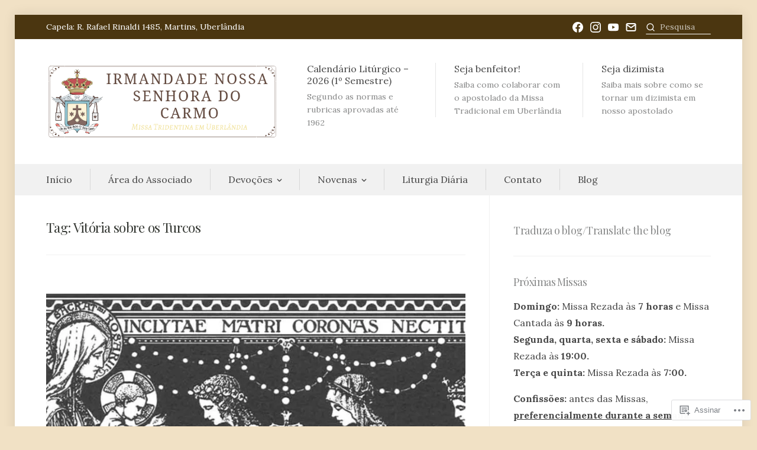

--- FILE ---
content_type: text/html; charset=UTF-8
request_url: https://irmandadedocarmo.org/tag/vitoria-sobre-os-turcos/
body_size: 28619
content:
<!DOCTYPE html>
<html lang="pt-BR">
<head>
<meta charset="UTF-8">
<meta name="viewport" content="width=device-width, initial-scale=1">

<title>Vitória sobre os Turcos &#8211; Irmandade Nossa Senhora do Carmo</title>
<script type="text/javascript">
  WebFontConfig = {"google":{"families":["Playfair+Display:r:latin,latin-ext","Lora:r,i,b,bi:latin,latin-ext"]},"api_url":"https:\/\/fonts-api.wp.com\/css"};
  (function() {
    var wf = document.createElement('script');
    wf.src = '/wp-content/plugins/custom-fonts/js/webfont.js';
    wf.type = 'text/javascript';
    wf.async = 'true';
    var s = document.getElementsByTagName('script')[0];
    s.parentNode.insertBefore(wf, s);
	})();
</script><style id="jetpack-custom-fonts-css">.wf-active body, .wf-active button, .wf-active input, .wf-active select, .wf-active textarea{font-family:"Lora",serif}.wf-active pre{font-family:"Lora",serif}.wf-active code, .wf-active kbd, .wf-active tt, .wf-active var{font-family:"Lora",serif}.wf-active h1{font-style:normal;font-weight:400}.wf-active .site-title, .wf-active h1, .wf-active h2, .wf-active h3, .wf-active h4, .wf-active h5, .wf-active h6{font-weight:400;font-family:"Playfair Display",serif;font-style:normal}.wf-active .post-navigation .nav-title{font-style:normal;font-weight:400}.wf-active #masthead .site-title{font-style:normal;font-weight:400}.wf-active #featured-content .featured-slide .hentry .entry-title{font-style:normal;font-weight:400}.wf-active .front-block .front-block-header .front-block-title, .wf-active .page .front-block.featured-page .hentry .entry-title{font-style:normal;font-weight:400}.wf-active .brief-text, .wf-active .front-block.featured-page .hentry .sub-title, .wf-active .page .front-block.featured-page .grid-row .hentry .entry-title{font-style:normal;font-weight:400}.wf-active .page .front-blog-posts .hentry .entry-header .entry-title{font-style:normal;font-weight:400}.wf-active .widget .widget-title{font-style:normal;font-weight:400}.wf-active .archive .hentry .entry-title, .wf-active .blog .hentry .entry-title, .wf-active .search .hentry .entry-title{font-style:normal;font-weight:400}.wf-active .page .hentry .entry-header .entry-title, .wf-active .single .hentry .entry-header .entry-title{font-style:normal;font-weight:400}.wf-active .comments-area .comment-body h1, .wf-active .page .entry-content h1, .wf-active .single .entry-content h1{font-style:normal;font-weight:400}.wf-active .comments-area .comment-body h2, .wf-active .page .entry-content h2, .wf-active .single .entry-content h2{font-style:normal;font-weight:400}.wf-active .comments-area .comment-body h3, .wf-active .page .entry-content h3, .wf-active .single .entry-content h3{font-style:normal;font-weight:400}.wf-active .comments-area .comment-body h4, .wf-active .page .entry-content h4, .wf-active .single .entry-content h4{font-style:normal;font-weight:400}.wf-active .comments-area .comment-body h5, .wf-active .page .entry-content h5, .wf-active .single .entry-content h5{font-style:normal;font-weight:400}.wf-active .comments-area .comment-body h6, .wf-active .page .entry-content h6, .wf-active .single .entry-content h6{font-style:normal;font-weight:400}.wf-active .page-header .page-title{font-style:normal;font-weight:400}.wf-active #comments #reply-title, .wf-active #comments .comments-title{font-style:normal;font-weight:400}.wf-active .page .grid-row .hentry .entry-title{font-style:normal;font-weight:400}.wf-active .single-jetpack-testimonial .hentry .entry-header .entry-title{font-style:normal;font-weight:400}.wf-active #page div#jp-relatedposts h3.jp-relatedposts-headline, .wf-active #page div#jp-relatedposts h3.jp-relatedposts-headline em, .wf-active #page div.sharedaddy h3.sd-title{font-weight:400;font-style:normal}.wf-active #page div#jp-relatedposts h3.jp-relatedposts-headline, .wf-active #page div.sharedaddy h3.sd-title{font-style:normal;font-weight:400}</style>
<meta name='robots' content='max-image-preview:large' />

<!-- Async WordPress.com Remote Login -->
<script id="wpcom_remote_login_js">
var wpcom_remote_login_extra_auth = '';
function wpcom_remote_login_remove_dom_node_id( element_id ) {
	var dom_node = document.getElementById( element_id );
	if ( dom_node ) { dom_node.parentNode.removeChild( dom_node ); }
}
function wpcom_remote_login_remove_dom_node_classes( class_name ) {
	var dom_nodes = document.querySelectorAll( '.' + class_name );
	for ( var i = 0; i < dom_nodes.length; i++ ) {
		dom_nodes[ i ].parentNode.removeChild( dom_nodes[ i ] );
	}
}
function wpcom_remote_login_final_cleanup() {
	wpcom_remote_login_remove_dom_node_classes( "wpcom_remote_login_msg" );
	wpcom_remote_login_remove_dom_node_id( "wpcom_remote_login_key" );
	wpcom_remote_login_remove_dom_node_id( "wpcom_remote_login_validate" );
	wpcom_remote_login_remove_dom_node_id( "wpcom_remote_login_js" );
	wpcom_remote_login_remove_dom_node_id( "wpcom_request_access_iframe" );
	wpcom_remote_login_remove_dom_node_id( "wpcom_request_access_styles" );
}

// Watch for messages back from the remote login
window.addEventListener( "message", function( e ) {
	if ( e.origin === "https://r-login.wordpress.com" ) {
		var data = {};
		try {
			data = JSON.parse( e.data );
		} catch( e ) {
			wpcom_remote_login_final_cleanup();
			return;
		}

		if ( data.msg === 'LOGIN' ) {
			// Clean up the login check iframe
			wpcom_remote_login_remove_dom_node_id( "wpcom_remote_login_key" );

			var id_regex = new RegExp( /^[0-9]+$/ );
			var token_regex = new RegExp( /^.*|.*|.*$/ );
			if (
				token_regex.test( data.token )
				&& id_regex.test( data.wpcomid )
			) {
				// We have everything we need to ask for a login
				var script = document.createElement( "script" );
				script.setAttribute( "id", "wpcom_remote_login_validate" );
				script.src = '/remote-login.php?wpcom_remote_login=validate'
					+ '&wpcomid=' + data.wpcomid
					+ '&token=' + encodeURIComponent( data.token )
					+ '&host=' + window.location.protocol
					+ '//' + window.location.hostname
					+ '&postid=24773'
					+ '&is_singular=';
				document.body.appendChild( script );
			}

			return;
		}

		// Safari ITP, not logged in, so redirect
		if ( data.msg === 'LOGIN-REDIRECT' ) {
			window.location = 'https://wordpress.com/log-in?redirect_to=' + window.location.href;
			return;
		}

		// Safari ITP, storage access failed, remove the request
		if ( data.msg === 'LOGIN-REMOVE' ) {
			var css_zap = 'html { -webkit-transition: margin-top 1s; transition: margin-top 1s; } /* 9001 */ html { margin-top: 0 !important; } * html body { margin-top: 0 !important; } @media screen and ( max-width: 782px ) { html { margin-top: 0 !important; } * html body { margin-top: 0 !important; } }';
			var style_zap = document.createElement( 'style' );
			style_zap.type = 'text/css';
			style_zap.appendChild( document.createTextNode( css_zap ) );
			document.body.appendChild( style_zap );

			var e = document.getElementById( 'wpcom_request_access_iframe' );
			e.parentNode.removeChild( e );

			document.cookie = 'wordpress_com_login_access=denied; path=/; max-age=31536000';

			return;
		}

		// Safari ITP
		if ( data.msg === 'REQUEST_ACCESS' ) {
			console.log( 'request access: safari' );

			// Check ITP iframe enable/disable knob
			if ( wpcom_remote_login_extra_auth !== 'safari_itp_iframe' ) {
				return;
			}

			// If we are in a "private window" there is no ITP.
			var private_window = false;
			try {
				var opendb = window.openDatabase( null, null, null, null );
			} catch( e ) {
				private_window = true;
			}

			if ( private_window ) {
				console.log( 'private window' );
				return;
			}

			var iframe = document.createElement( 'iframe' );
			iframe.id = 'wpcom_request_access_iframe';
			iframe.setAttribute( 'scrolling', 'no' );
			iframe.setAttribute( 'sandbox', 'allow-storage-access-by-user-activation allow-scripts allow-same-origin allow-top-navigation-by-user-activation' );
			iframe.src = 'https://r-login.wordpress.com/remote-login.php?wpcom_remote_login=request_access&origin=' + encodeURIComponent( data.origin ) + '&wpcomid=' + encodeURIComponent( data.wpcomid );

			var css = 'html { -webkit-transition: margin-top 1s; transition: margin-top 1s; } /* 9001 */ html { margin-top: 46px !important; } * html body { margin-top: 46px !important; } @media screen and ( max-width: 660px ) { html { margin-top: 71px !important; } * html body { margin-top: 71px !important; } #wpcom_request_access_iframe { display: block; height: 71px !important; } } #wpcom_request_access_iframe { border: 0px; height: 46px; position: fixed; top: 0; left: 0; width: 100%; min-width: 100%; z-index: 99999; background: #23282d; } ';

			var style = document.createElement( 'style' );
			style.type = 'text/css';
			style.id = 'wpcom_request_access_styles';
			style.appendChild( document.createTextNode( css ) );
			document.body.appendChild( style );

			document.body.appendChild( iframe );
		}

		if ( data.msg === 'DONE' ) {
			wpcom_remote_login_final_cleanup();
		}
	}
}, false );

// Inject the remote login iframe after the page has had a chance to load
// more critical resources
window.addEventListener( "DOMContentLoaded", function( e ) {
	var iframe = document.createElement( "iframe" );
	iframe.style.display = "none";
	iframe.setAttribute( "scrolling", "no" );
	iframe.setAttribute( "id", "wpcom_remote_login_key" );
	iframe.src = "https://r-login.wordpress.com/remote-login.php"
		+ "?wpcom_remote_login=key"
		+ "&origin=aHR0cHM6Ly9pcm1hbmRhZGVkb2Nhcm1vLm9yZw%3D%3D"
		+ "&wpcomid=39979808"
		+ "&time=" + Math.floor( Date.now() / 1000 );
	document.body.appendChild( iframe );
}, false );
</script>
<link rel='dns-prefetch' href='//s0.wp.com' />
<link rel='dns-prefetch' href='//fonts-api.wp.com' />
<link rel="alternate" type="application/rss+xml" title="Feed para Irmandade Nossa Senhora do Carmo &raquo;" href="https://irmandadedocarmo.org/feed/" />
<link rel="alternate" type="application/rss+xml" title="Feed de comentários para Irmandade Nossa Senhora do Carmo &raquo;" href="https://irmandadedocarmo.org/comments/feed/" />
<link rel="alternate" type="application/rss+xml" title="Feed de tag para Irmandade Nossa Senhora do Carmo &raquo; Vitória sobre os Turcos" href="https://irmandadedocarmo.org/tag/vitoria-sobre-os-turcos/feed/" />
	<script type="text/javascript">
		/* <![CDATA[ */
		function addLoadEvent(func) {
			var oldonload = window.onload;
			if (typeof window.onload != 'function') {
				window.onload = func;
			} else {
				window.onload = function () {
					oldonload();
					func();
				}
			}
		}
		/* ]]> */
	</script>
	<style id='wp-emoji-styles-inline-css'>

	img.wp-smiley, img.emoji {
		display: inline !important;
		border: none !important;
		box-shadow: none !important;
		height: 1em !important;
		width: 1em !important;
		margin: 0 0.07em !important;
		vertical-align: -0.1em !important;
		background: none !important;
		padding: 0 !important;
	}
/*# sourceURL=wp-emoji-styles-inline-css */
</style>
<link crossorigin='anonymous' rel='stylesheet' id='all-css-2-1' href='/wp-content/plugins/gutenberg-core/v22.2.0/build/styles/block-library/style.css?m=1764855221i&cssminify=yes' type='text/css' media='all' />
<style id='wp-block-library-inline-css'>
.has-text-align-justify {
	text-align:justify;
}
.has-text-align-justify{text-align:justify;}

/*# sourceURL=wp-block-library-inline-css */
</style><style id='global-styles-inline-css'>
:root{--wp--preset--aspect-ratio--square: 1;--wp--preset--aspect-ratio--4-3: 4/3;--wp--preset--aspect-ratio--3-4: 3/4;--wp--preset--aspect-ratio--3-2: 3/2;--wp--preset--aspect-ratio--2-3: 2/3;--wp--preset--aspect-ratio--16-9: 16/9;--wp--preset--aspect-ratio--9-16: 9/16;--wp--preset--color--black: #000000;--wp--preset--color--cyan-bluish-gray: #abb8c3;--wp--preset--color--white: #ffffff;--wp--preset--color--pale-pink: #f78da7;--wp--preset--color--vivid-red: #cf2e2e;--wp--preset--color--luminous-vivid-orange: #ff6900;--wp--preset--color--luminous-vivid-amber: #fcb900;--wp--preset--color--light-green-cyan: #7bdcb5;--wp--preset--color--vivid-green-cyan: #00d084;--wp--preset--color--pale-cyan-blue: #8ed1fc;--wp--preset--color--vivid-cyan-blue: #0693e3;--wp--preset--color--vivid-purple: #9b51e0;--wp--preset--gradient--vivid-cyan-blue-to-vivid-purple: linear-gradient(135deg,rgb(6,147,227) 0%,rgb(155,81,224) 100%);--wp--preset--gradient--light-green-cyan-to-vivid-green-cyan: linear-gradient(135deg,rgb(122,220,180) 0%,rgb(0,208,130) 100%);--wp--preset--gradient--luminous-vivid-amber-to-luminous-vivid-orange: linear-gradient(135deg,rgb(252,185,0) 0%,rgb(255,105,0) 100%);--wp--preset--gradient--luminous-vivid-orange-to-vivid-red: linear-gradient(135deg,rgb(255,105,0) 0%,rgb(207,46,46) 100%);--wp--preset--gradient--very-light-gray-to-cyan-bluish-gray: linear-gradient(135deg,rgb(238,238,238) 0%,rgb(169,184,195) 100%);--wp--preset--gradient--cool-to-warm-spectrum: linear-gradient(135deg,rgb(74,234,220) 0%,rgb(151,120,209) 20%,rgb(207,42,186) 40%,rgb(238,44,130) 60%,rgb(251,105,98) 80%,rgb(254,248,76) 100%);--wp--preset--gradient--blush-light-purple: linear-gradient(135deg,rgb(255,206,236) 0%,rgb(152,150,240) 100%);--wp--preset--gradient--blush-bordeaux: linear-gradient(135deg,rgb(254,205,165) 0%,rgb(254,45,45) 50%,rgb(107,0,62) 100%);--wp--preset--gradient--luminous-dusk: linear-gradient(135deg,rgb(255,203,112) 0%,rgb(199,81,192) 50%,rgb(65,88,208) 100%);--wp--preset--gradient--pale-ocean: linear-gradient(135deg,rgb(255,245,203) 0%,rgb(182,227,212) 50%,rgb(51,167,181) 100%);--wp--preset--gradient--electric-grass: linear-gradient(135deg,rgb(202,248,128) 0%,rgb(113,206,126) 100%);--wp--preset--gradient--midnight: linear-gradient(135deg,rgb(2,3,129) 0%,rgb(40,116,252) 100%);--wp--preset--font-size--small: 14.224px;--wp--preset--font-size--medium: 20.256px;--wp--preset--font-size--large: 25.632px;--wp--preset--font-size--x-large: 42px;--wp--preset--font-size--huge: 32.432px;--wp--preset--font-family--albert-sans: 'Albert Sans', sans-serif;--wp--preset--font-family--alegreya: Alegreya, serif;--wp--preset--font-family--arvo: Arvo, serif;--wp--preset--font-family--bodoni-moda: 'Bodoni Moda', serif;--wp--preset--font-family--bricolage-grotesque: 'Bricolage Grotesque', sans-serif;--wp--preset--font-family--cabin: Cabin, sans-serif;--wp--preset--font-family--chivo: Chivo, sans-serif;--wp--preset--font-family--commissioner: Commissioner, sans-serif;--wp--preset--font-family--cormorant: Cormorant, serif;--wp--preset--font-family--courier-prime: 'Courier Prime', monospace;--wp--preset--font-family--crimson-pro: 'Crimson Pro', serif;--wp--preset--font-family--dm-mono: 'DM Mono', monospace;--wp--preset--font-family--dm-sans: 'DM Sans', sans-serif;--wp--preset--font-family--dm-serif-display: 'DM Serif Display', serif;--wp--preset--font-family--domine: Domine, serif;--wp--preset--font-family--eb-garamond: 'EB Garamond', serif;--wp--preset--font-family--epilogue: Epilogue, sans-serif;--wp--preset--font-family--fahkwang: Fahkwang, sans-serif;--wp--preset--font-family--figtree: Figtree, sans-serif;--wp--preset--font-family--fira-sans: 'Fira Sans', sans-serif;--wp--preset--font-family--fjalla-one: 'Fjalla One', sans-serif;--wp--preset--font-family--fraunces: Fraunces, serif;--wp--preset--font-family--gabarito: Gabarito, system-ui;--wp--preset--font-family--ibm-plex-mono: 'IBM Plex Mono', monospace;--wp--preset--font-family--ibm-plex-sans: 'IBM Plex Sans', sans-serif;--wp--preset--font-family--ibarra-real-nova: 'Ibarra Real Nova', serif;--wp--preset--font-family--instrument-serif: 'Instrument Serif', serif;--wp--preset--font-family--inter: Inter, sans-serif;--wp--preset--font-family--josefin-sans: 'Josefin Sans', sans-serif;--wp--preset--font-family--jost: Jost, sans-serif;--wp--preset--font-family--libre-baskerville: 'Libre Baskerville', serif;--wp--preset--font-family--libre-franklin: 'Libre Franklin', sans-serif;--wp--preset--font-family--literata: Literata, serif;--wp--preset--font-family--lora: Lora, serif;--wp--preset--font-family--merriweather: Merriweather, serif;--wp--preset--font-family--montserrat: Montserrat, sans-serif;--wp--preset--font-family--newsreader: Newsreader, serif;--wp--preset--font-family--noto-sans-mono: 'Noto Sans Mono', sans-serif;--wp--preset--font-family--nunito: Nunito, sans-serif;--wp--preset--font-family--open-sans: 'Open Sans', sans-serif;--wp--preset--font-family--overpass: Overpass, sans-serif;--wp--preset--font-family--pt-serif: 'PT Serif', serif;--wp--preset--font-family--petrona: Petrona, serif;--wp--preset--font-family--piazzolla: Piazzolla, serif;--wp--preset--font-family--playfair-display: 'Playfair Display', serif;--wp--preset--font-family--plus-jakarta-sans: 'Plus Jakarta Sans', sans-serif;--wp--preset--font-family--poppins: Poppins, sans-serif;--wp--preset--font-family--raleway: Raleway, sans-serif;--wp--preset--font-family--roboto: Roboto, sans-serif;--wp--preset--font-family--roboto-slab: 'Roboto Slab', serif;--wp--preset--font-family--rubik: Rubik, sans-serif;--wp--preset--font-family--rufina: Rufina, serif;--wp--preset--font-family--sora: Sora, sans-serif;--wp--preset--font-family--source-sans-3: 'Source Sans 3', sans-serif;--wp--preset--font-family--source-serif-4: 'Source Serif 4', serif;--wp--preset--font-family--space-mono: 'Space Mono', monospace;--wp--preset--font-family--syne: Syne, sans-serif;--wp--preset--font-family--texturina: Texturina, serif;--wp--preset--font-family--urbanist: Urbanist, sans-serif;--wp--preset--font-family--work-sans: 'Work Sans', sans-serif;--wp--preset--spacing--20: 0.44rem;--wp--preset--spacing--30: 0.67rem;--wp--preset--spacing--40: 1rem;--wp--preset--spacing--50: 1.5rem;--wp--preset--spacing--60: 2.25rem;--wp--preset--spacing--70: 3.38rem;--wp--preset--spacing--80: 5.06rem;--wp--preset--shadow--natural: 6px 6px 9px rgba(0, 0, 0, 0.2);--wp--preset--shadow--deep: 12px 12px 50px rgba(0, 0, 0, 0.4);--wp--preset--shadow--sharp: 6px 6px 0px rgba(0, 0, 0, 0.2);--wp--preset--shadow--outlined: 6px 6px 0px -3px rgb(255, 255, 255), 6px 6px rgb(0, 0, 0);--wp--preset--shadow--crisp: 6px 6px 0px rgb(0, 0, 0);}:where(.is-layout-flex){gap: 0.5em;}:where(.is-layout-grid){gap: 0.5em;}body .is-layout-flex{display: flex;}.is-layout-flex{flex-wrap: wrap;align-items: center;}.is-layout-flex > :is(*, div){margin: 0;}body .is-layout-grid{display: grid;}.is-layout-grid > :is(*, div){margin: 0;}:where(.wp-block-columns.is-layout-flex){gap: 2em;}:where(.wp-block-columns.is-layout-grid){gap: 2em;}:where(.wp-block-post-template.is-layout-flex){gap: 1.25em;}:where(.wp-block-post-template.is-layout-grid){gap: 1.25em;}.has-black-color{color: var(--wp--preset--color--black) !important;}.has-cyan-bluish-gray-color{color: var(--wp--preset--color--cyan-bluish-gray) !important;}.has-white-color{color: var(--wp--preset--color--white) !important;}.has-pale-pink-color{color: var(--wp--preset--color--pale-pink) !important;}.has-vivid-red-color{color: var(--wp--preset--color--vivid-red) !important;}.has-luminous-vivid-orange-color{color: var(--wp--preset--color--luminous-vivid-orange) !important;}.has-luminous-vivid-amber-color{color: var(--wp--preset--color--luminous-vivid-amber) !important;}.has-light-green-cyan-color{color: var(--wp--preset--color--light-green-cyan) !important;}.has-vivid-green-cyan-color{color: var(--wp--preset--color--vivid-green-cyan) !important;}.has-pale-cyan-blue-color{color: var(--wp--preset--color--pale-cyan-blue) !important;}.has-vivid-cyan-blue-color{color: var(--wp--preset--color--vivid-cyan-blue) !important;}.has-vivid-purple-color{color: var(--wp--preset--color--vivid-purple) !important;}.has-black-background-color{background-color: var(--wp--preset--color--black) !important;}.has-cyan-bluish-gray-background-color{background-color: var(--wp--preset--color--cyan-bluish-gray) !important;}.has-white-background-color{background-color: var(--wp--preset--color--white) !important;}.has-pale-pink-background-color{background-color: var(--wp--preset--color--pale-pink) !important;}.has-vivid-red-background-color{background-color: var(--wp--preset--color--vivid-red) !important;}.has-luminous-vivid-orange-background-color{background-color: var(--wp--preset--color--luminous-vivid-orange) !important;}.has-luminous-vivid-amber-background-color{background-color: var(--wp--preset--color--luminous-vivid-amber) !important;}.has-light-green-cyan-background-color{background-color: var(--wp--preset--color--light-green-cyan) !important;}.has-vivid-green-cyan-background-color{background-color: var(--wp--preset--color--vivid-green-cyan) !important;}.has-pale-cyan-blue-background-color{background-color: var(--wp--preset--color--pale-cyan-blue) !important;}.has-vivid-cyan-blue-background-color{background-color: var(--wp--preset--color--vivid-cyan-blue) !important;}.has-vivid-purple-background-color{background-color: var(--wp--preset--color--vivid-purple) !important;}.has-black-border-color{border-color: var(--wp--preset--color--black) !important;}.has-cyan-bluish-gray-border-color{border-color: var(--wp--preset--color--cyan-bluish-gray) !important;}.has-white-border-color{border-color: var(--wp--preset--color--white) !important;}.has-pale-pink-border-color{border-color: var(--wp--preset--color--pale-pink) !important;}.has-vivid-red-border-color{border-color: var(--wp--preset--color--vivid-red) !important;}.has-luminous-vivid-orange-border-color{border-color: var(--wp--preset--color--luminous-vivid-orange) !important;}.has-luminous-vivid-amber-border-color{border-color: var(--wp--preset--color--luminous-vivid-amber) !important;}.has-light-green-cyan-border-color{border-color: var(--wp--preset--color--light-green-cyan) !important;}.has-vivid-green-cyan-border-color{border-color: var(--wp--preset--color--vivid-green-cyan) !important;}.has-pale-cyan-blue-border-color{border-color: var(--wp--preset--color--pale-cyan-blue) !important;}.has-vivid-cyan-blue-border-color{border-color: var(--wp--preset--color--vivid-cyan-blue) !important;}.has-vivid-purple-border-color{border-color: var(--wp--preset--color--vivid-purple) !important;}.has-vivid-cyan-blue-to-vivid-purple-gradient-background{background: var(--wp--preset--gradient--vivid-cyan-blue-to-vivid-purple) !important;}.has-light-green-cyan-to-vivid-green-cyan-gradient-background{background: var(--wp--preset--gradient--light-green-cyan-to-vivid-green-cyan) !important;}.has-luminous-vivid-amber-to-luminous-vivid-orange-gradient-background{background: var(--wp--preset--gradient--luminous-vivid-amber-to-luminous-vivid-orange) !important;}.has-luminous-vivid-orange-to-vivid-red-gradient-background{background: var(--wp--preset--gradient--luminous-vivid-orange-to-vivid-red) !important;}.has-very-light-gray-to-cyan-bluish-gray-gradient-background{background: var(--wp--preset--gradient--very-light-gray-to-cyan-bluish-gray) !important;}.has-cool-to-warm-spectrum-gradient-background{background: var(--wp--preset--gradient--cool-to-warm-spectrum) !important;}.has-blush-light-purple-gradient-background{background: var(--wp--preset--gradient--blush-light-purple) !important;}.has-blush-bordeaux-gradient-background{background: var(--wp--preset--gradient--blush-bordeaux) !important;}.has-luminous-dusk-gradient-background{background: var(--wp--preset--gradient--luminous-dusk) !important;}.has-pale-ocean-gradient-background{background: var(--wp--preset--gradient--pale-ocean) !important;}.has-electric-grass-gradient-background{background: var(--wp--preset--gradient--electric-grass) !important;}.has-midnight-gradient-background{background: var(--wp--preset--gradient--midnight) !important;}.has-small-font-size{font-size: var(--wp--preset--font-size--small) !important;}.has-medium-font-size{font-size: var(--wp--preset--font-size--medium) !important;}.has-large-font-size{font-size: var(--wp--preset--font-size--large) !important;}.has-x-large-font-size{font-size: var(--wp--preset--font-size--x-large) !important;}.has-albert-sans-font-family{font-family: var(--wp--preset--font-family--albert-sans) !important;}.has-alegreya-font-family{font-family: var(--wp--preset--font-family--alegreya) !important;}.has-arvo-font-family{font-family: var(--wp--preset--font-family--arvo) !important;}.has-bodoni-moda-font-family{font-family: var(--wp--preset--font-family--bodoni-moda) !important;}.has-bricolage-grotesque-font-family{font-family: var(--wp--preset--font-family--bricolage-grotesque) !important;}.has-cabin-font-family{font-family: var(--wp--preset--font-family--cabin) !important;}.has-chivo-font-family{font-family: var(--wp--preset--font-family--chivo) !important;}.has-commissioner-font-family{font-family: var(--wp--preset--font-family--commissioner) !important;}.has-cormorant-font-family{font-family: var(--wp--preset--font-family--cormorant) !important;}.has-courier-prime-font-family{font-family: var(--wp--preset--font-family--courier-prime) !important;}.has-crimson-pro-font-family{font-family: var(--wp--preset--font-family--crimson-pro) !important;}.has-dm-mono-font-family{font-family: var(--wp--preset--font-family--dm-mono) !important;}.has-dm-sans-font-family{font-family: var(--wp--preset--font-family--dm-sans) !important;}.has-dm-serif-display-font-family{font-family: var(--wp--preset--font-family--dm-serif-display) !important;}.has-domine-font-family{font-family: var(--wp--preset--font-family--domine) !important;}.has-eb-garamond-font-family{font-family: var(--wp--preset--font-family--eb-garamond) !important;}.has-epilogue-font-family{font-family: var(--wp--preset--font-family--epilogue) !important;}.has-fahkwang-font-family{font-family: var(--wp--preset--font-family--fahkwang) !important;}.has-figtree-font-family{font-family: var(--wp--preset--font-family--figtree) !important;}.has-fira-sans-font-family{font-family: var(--wp--preset--font-family--fira-sans) !important;}.has-fjalla-one-font-family{font-family: var(--wp--preset--font-family--fjalla-one) !important;}.has-fraunces-font-family{font-family: var(--wp--preset--font-family--fraunces) !important;}.has-gabarito-font-family{font-family: var(--wp--preset--font-family--gabarito) !important;}.has-ibm-plex-mono-font-family{font-family: var(--wp--preset--font-family--ibm-plex-mono) !important;}.has-ibm-plex-sans-font-family{font-family: var(--wp--preset--font-family--ibm-plex-sans) !important;}.has-ibarra-real-nova-font-family{font-family: var(--wp--preset--font-family--ibarra-real-nova) !important;}.has-instrument-serif-font-family{font-family: var(--wp--preset--font-family--instrument-serif) !important;}.has-inter-font-family{font-family: var(--wp--preset--font-family--inter) !important;}.has-josefin-sans-font-family{font-family: var(--wp--preset--font-family--josefin-sans) !important;}.has-jost-font-family{font-family: var(--wp--preset--font-family--jost) !important;}.has-libre-baskerville-font-family{font-family: var(--wp--preset--font-family--libre-baskerville) !important;}.has-libre-franklin-font-family{font-family: var(--wp--preset--font-family--libre-franklin) !important;}.has-literata-font-family{font-family: var(--wp--preset--font-family--literata) !important;}.has-lora-font-family{font-family: var(--wp--preset--font-family--lora) !important;}.has-merriweather-font-family{font-family: var(--wp--preset--font-family--merriweather) !important;}.has-montserrat-font-family{font-family: var(--wp--preset--font-family--montserrat) !important;}.has-newsreader-font-family{font-family: var(--wp--preset--font-family--newsreader) !important;}.has-noto-sans-mono-font-family{font-family: var(--wp--preset--font-family--noto-sans-mono) !important;}.has-nunito-font-family{font-family: var(--wp--preset--font-family--nunito) !important;}.has-open-sans-font-family{font-family: var(--wp--preset--font-family--open-sans) !important;}.has-overpass-font-family{font-family: var(--wp--preset--font-family--overpass) !important;}.has-pt-serif-font-family{font-family: var(--wp--preset--font-family--pt-serif) !important;}.has-petrona-font-family{font-family: var(--wp--preset--font-family--petrona) !important;}.has-piazzolla-font-family{font-family: var(--wp--preset--font-family--piazzolla) !important;}.has-playfair-display-font-family{font-family: var(--wp--preset--font-family--playfair-display) !important;}.has-plus-jakarta-sans-font-family{font-family: var(--wp--preset--font-family--plus-jakarta-sans) !important;}.has-poppins-font-family{font-family: var(--wp--preset--font-family--poppins) !important;}.has-raleway-font-family{font-family: var(--wp--preset--font-family--raleway) !important;}.has-roboto-font-family{font-family: var(--wp--preset--font-family--roboto) !important;}.has-roboto-slab-font-family{font-family: var(--wp--preset--font-family--roboto-slab) !important;}.has-rubik-font-family{font-family: var(--wp--preset--font-family--rubik) !important;}.has-rufina-font-family{font-family: var(--wp--preset--font-family--rufina) !important;}.has-sora-font-family{font-family: var(--wp--preset--font-family--sora) !important;}.has-source-sans-3-font-family{font-family: var(--wp--preset--font-family--source-sans-3) !important;}.has-source-serif-4-font-family{font-family: var(--wp--preset--font-family--source-serif-4) !important;}.has-space-mono-font-family{font-family: var(--wp--preset--font-family--space-mono) !important;}.has-syne-font-family{font-family: var(--wp--preset--font-family--syne) !important;}.has-texturina-font-family{font-family: var(--wp--preset--font-family--texturina) !important;}.has-urbanist-font-family{font-family: var(--wp--preset--font-family--urbanist) !important;}.has-work-sans-font-family{font-family: var(--wp--preset--font-family--work-sans) !important;}
/*# sourceURL=global-styles-inline-css */
</style>

<style id='classic-theme-styles-inline-css'>
/*! This file is auto-generated */
.wp-block-button__link{color:#fff;background-color:#32373c;border-radius:9999px;box-shadow:none;text-decoration:none;padding:calc(.667em + 2px) calc(1.333em + 2px);font-size:1.125em}.wp-block-file__button{background:#32373c;color:#fff;text-decoration:none}
/*# sourceURL=/wp-includes/css/classic-themes.min.css */
</style>
<link crossorigin='anonymous' rel='stylesheet' id='all-css-4-1' href='/_static/??-eJx9jUsOwjAMRC+EY6UgCAvEWZrEKoG4jWq3hduTLvisurFG1nszuBQIQ6/UK5Y8dakXDIPPQ3gINsY6Y0ESl0ww0mwOGJPolwDRVyYTRHb4V8QT/LpGqn8ura4EU0wtZeKKbWlLih1p1eWTQem5rZQ6A96XkUSgXk4Tg97qlqzelS/26KzbN835dH8DjlpbIA==&cssminify=yes' type='text/css' media='all' />
<link rel='stylesheet' id='prosperity-google-fonts-css' href='https://fonts-api.wp.com/css?family=Open+Sans%3A300%2C400%2C700%2C900%2C300italic%2C400italic%2C700italic&#038;subset=latin%2Clatin-ext%2Ccyrillic%2Ccyrillic-ext&#038;display=swap' media='all' />
<link crossorigin='anonymous' rel='stylesheet' id='all-css-6-1' href='/wp-content/themes/premium/prosperity/style.css?m=1630507115i&cssminify=yes' type='text/css' media='all' />
<style id='prosperity-style-inline-css'>
.posted-on, .byline, .comments-link { clip: rect(1px, 1px, 1px, 1px); height: 1px; position: absolute; overflow: hidden; width: 1px; }
/*# sourceURL=prosperity-style-inline-css */
</style>
<link crossorigin='anonymous' rel='stylesheet' id='print-css-7-1' href='/wp-content/themes/premium/prosperity/assets/css/print-style.css?m=1571241828i&cssminify=yes' type='text/css' media='print' />
<link crossorigin='anonymous' rel='stylesheet' id='all-css-8-1' href='/_static/??-eJydjEkKgDAQBD+kjgskJ/EtIbZLJGbIjIi/N37BU9FUU3Rz7dOpOJV0Q4QQZ8T9ioVJGHnXh5wIVMhLsW4tn20B5qbsiv4FApSdP77EFMfO9IOxth3a8ALr4zYB&cssminify=yes' type='text/css' media='all' />
<style id='jetpack_facebook_likebox-inline-css'>
.widget_facebook_likebox {
	overflow: hidden;
}

/*# sourceURL=/wp-content/mu-plugins/jetpack-plugin/sun/modules/widgets/facebook-likebox/style.css */
</style>
<link crossorigin='anonymous' rel='stylesheet' id='all-css-10-1' href='/_static/??-eJzTLy/QTc7PK0nNK9HPLdUtyClNz8wr1i9KTcrJTwcy0/WTi5G5ekCujj52Temp+bo5+cmJJZn5eSgc3bScxMwikFb7XFtDE1NLExMLc0OTLACohS2q&cssminify=yes' type='text/css' media='all' />
<style id='jetpack-global-styles-frontend-style-inline-css'>
:root { --font-headings: unset; --font-base: unset; --font-headings-default: -apple-system,BlinkMacSystemFont,"Segoe UI",Roboto,Oxygen-Sans,Ubuntu,Cantarell,"Helvetica Neue",sans-serif; --font-base-default: -apple-system,BlinkMacSystemFont,"Segoe UI",Roboto,Oxygen-Sans,Ubuntu,Cantarell,"Helvetica Neue",sans-serif;}
/*# sourceURL=jetpack-global-styles-frontend-style-inline-css */
</style>
<link crossorigin='anonymous' rel='stylesheet' id='all-css-12-1' href='/wp-content/themes/h4/global.css?m=1420737423i&cssminify=yes' type='text/css' media='all' />
<script type="text/javascript" id="wpcom-actionbar-placeholder-js-extra">
/* <![CDATA[ */
var actionbardata = {"siteID":"39979808","postID":"0","siteURL":"https://irmandadedocarmo.org","xhrURL":"https://irmandadedocarmo.org/wp-admin/admin-ajax.php","nonce":"2a7f83fc7a","isLoggedIn":"","statusMessage":"","subsEmailDefault":"instantly","proxyScriptUrl":"https://s0.wp.com/wp-content/js/wpcom-proxy-request.js?m=1513050504i&amp;ver=20211021","i18n":{"followedText":"Novas publica\u00e7\u00f5es deste site agora aparecer\u00e3o no seu \u003Ca href=\"https://wordpress.com/reader\"\u003ELeitor\u003C/a\u003E","foldBar":"Esconder esta barra","unfoldBar":"Mostrar esta barra","shortLinkCopied":"Link curto copiado."}};
//# sourceURL=wpcom-actionbar-placeholder-js-extra
/* ]]> */
</script>
<script type="text/javascript" id="jetpack-mu-wpcom-settings-js-before">
/* <![CDATA[ */
var JETPACK_MU_WPCOM_SETTINGS = {"assetsUrl":"https://s0.wp.com/wp-content/mu-plugins/jetpack-mu-wpcom-plugin/sun/jetpack_vendor/automattic/jetpack-mu-wpcom/src/build/"};
//# sourceURL=jetpack-mu-wpcom-settings-js-before
/* ]]> */
</script>
<script crossorigin='anonymous' type='text/javascript'  src='/wp-content/js/rlt-proxy.js?m=1720530689i'></script>
<script type="text/javascript" id="rlt-proxy-js-after">
/* <![CDATA[ */
	rltInitialize( {"token":null,"iframeOrigins":["https:\/\/widgets.wp.com"]} );
//# sourceURL=rlt-proxy-js-after
/* ]]> */
</script>
<link rel="EditURI" type="application/rsd+xml" title="RSD" href="https://missatridentinaemuberlandia.wordpress.com/xmlrpc.php?rsd" />
<meta name="generator" content="WordPress.com" />
		<!-- Custom Logo: hide header text -->
		<style id="custom-logo-css" type="text/css">
			.site-title, .site-description {
				position: absolute;
				clip-path: inset(50%);
			}
		</style>
		
<!-- Jetpack Open Graph Tags -->
<meta property="og:type" content="website" />
<meta property="og:title" content="Vitória sobre os Turcos &#8211; Irmandade Nossa Senhora do Carmo" />
<meta property="og:url" content="https://irmandadedocarmo.org/tag/vitoria-sobre-os-turcos/" />
<meta property="og:site_name" content="Irmandade Nossa Senhora do Carmo" />
<meta property="og:image" content="https://secure.gravatar.com/blavatar/5307a2f103ea30299b2ff9746684e2ea09eaabb7dcaf4be7af370597ce4193dd?s=200&#038;ts=1768910750" />
<meta property="og:image:width" content="200" />
<meta property="og:image:height" content="200" />
<meta property="og:image:alt" content="" />
<meta property="og:locale" content="pt_BR" />

<!-- End Jetpack Open Graph Tags -->
<link rel="shortcut icon" type="image/x-icon" href="https://secure.gravatar.com/blavatar/5307a2f103ea30299b2ff9746684e2ea09eaabb7dcaf4be7af370597ce4193dd?s=32" sizes="16x16" />
<link rel="icon" type="image/x-icon" href="https://secure.gravatar.com/blavatar/5307a2f103ea30299b2ff9746684e2ea09eaabb7dcaf4be7af370597ce4193dd?s=32" sizes="16x16" />
<link rel="apple-touch-icon" href="https://secure.gravatar.com/blavatar/5307a2f103ea30299b2ff9746684e2ea09eaabb7dcaf4be7af370597ce4193dd?s=114" />
<link rel='openid.server' href='https://irmandadedocarmo.org/?openidserver=1' />
<link rel='openid.delegate' href='https://irmandadedocarmo.org/' />
<link rel="search" type="application/opensearchdescription+xml" href="https://irmandadedocarmo.org/osd.xml" title="Irmandade Nossa Senhora do Carmo" />
<link rel="search" type="application/opensearchdescription+xml" href="https://s1.wp.com/opensearch.xml" title="WordPress.com" />
<meta name="theme-color" content="#f1e1c5" />
<meta name="description" content="Posts sobre Vitória sobre os Turcos escritos por blogirmandadedocarmo2 em Diretoria de Comunicação" />
<style type="text/css" id="custom-background-css">
body.custom-background { background-color: #f1e1c5; }
</style>
	<style type="text/css" id="custom-colors-css">	input[type=text] {
		border: 1px solid rgba( 0,0,0,0.2 );
	}

	button:focus,
	input[type="submit"]:focus,
	input[type="text"]:focus,
	input[type="email"]:focus,
	input[type="url"]:focus,
	input[type="password"]:focus,
	input[type="search"]:focus,
	textarea:focus {
		box-shadow: 0 0 5px rgba(255,255,255,0.6);
	}

	.footer-widgets .widget.widget_search .search-field {
		box-shadow: 0 0 1px rgba(0,0,0,0.5);
	}

	#featured-content .featured-slide .hentry.has-post-thumbnail .inner-hentry:before {
		opacity: 0.8;
		width: 150%;
	}

	#featured-content .featured-slide .hentry.has-post-thumbnail .inner-hentry {
		background-color: transparent;
	}

	#featured-content .featured-slide .hentry.has-post-thumbnail .inner-hentry .entry-title,
	#featured-content .featured-slide .hentry.has-post-thumbnail .inner-hentry .entry-summary {
		position: relative;
		z-index: 4;
	}

	#featured-content .featured-slide .hentry .inner-hentry pre,
	#featured-content .featured-slide .hentry.has-post-thumbnail .inner-hentry,
	#featured-content .featured-slide .hentry.has-post-thumbnail .inner-hentry:before,
	#featured-content .inner-hentry .table-striped tbody tr:nth-of-type(odd) {
		color: #fff;
	}

#colophon,
		#colophon a,
		#colophon a:hover,
		#colophon .widget.widget_authors li strong,
		#colophon .social-list li a::before,
		#colophon .footer-widgets .widget-title,
		#colophon .footer-widgets a:hover { color: #FFFFFF;}
body { background-color: #f1e1c5;}
#colophon { background-color: #4b3610;}
#featured-content .featured-slide .hentry.has-post-thumbnail .inner-hentry:before { background-color: #4B3610;}
button,
		input[type="button"],
		input[type="reset"],
		input[type="submit"],
		.more-link-container .more-link,
		.site-content a.primary-button,
		#infinite-handle span,
		.navigation.paging-navigation .current,
		.navigation.paging-navigation a:hover,
		#masthead .top-bar,
		#toggle-sidebar .search-form .search-submit,
		.brief-text,
		.blog .hentry.format-link,
		.archive .hentry.format-link,
		#page .mejs-controls .mejs-time-rail .mejs-time-current,
		#page .mejs-controls .mejs-horizontal-volume-slider .mejs-horizontal-volume-current,
		#comments .bypostauthor > .comment-body .comment-author .fn:after { background-color: #4b3610;}
button:hover,
		.more-link-container .more-link:hover,
		.site-content a.primary-button:hover,
		#infinite-handle span:hover,
		input[type="button"]:hover,
		input[type="reset"]:hover,
		input[type="submit"]:hover { background-color: #36270B;}
a,
		#page #flickr_badge_uber_wrapper a:link,
		#page #flickr_badge_uber_wrapper a:active,
		 #page #flickr_badge_uber_wrapper a:visited,
		.post-navigation a:hover,
		.hentry .entry-header a:hover,
		.hentry .entry-footer a:hover,
		.single .entry-content p span.dropcap,
		.page .entry-content p span.dropcap { color: #4B3610;}
button,
		input[type="button"],
		input[type="reset"],
		input[type="submit"],
		.more-link-container .more-link,
		.site-content a.primary-button,
		#infinite-handle span,
		.navigation.paging-navigation .current,
		.navigation.paging-navigation a:hover,
		#masthead .top-bar,
		#toggle-sidebar .search-form .search-submit,
		.brief-text,
		.brief-text a,
		.blog .hentry.format-link,
		.archive .hentry.format-link,
		.header-social-menu .social-list li a::before { color: #FFFFFF;}
#masthead .top-bar .search-form .search-field { border-color: #FFFFFF;}
a:hover,
		#page #flickr_badge_uber_wrapper a:hover { color: #6D6D6D;}
</style>
			<link rel="stylesheet" id="custom-css-css" type="text/css" href="https://s0.wp.com/?custom-css=1&#038;csblog=2HKzC&#038;cscache=6&#038;csrev=24" />
			<!-- Jetpack Google Analytics -->
			<script type='text/javascript'>
				var _gaq = _gaq || [];
				_gaq.push(['_setAccount', 'UA-155192381-1']);
_gaq.push(['_trackPageview']);
				(function() {
					var ga = document.createElement('script'); ga.type = 'text/javascript'; ga.async = true;
					ga.src = ('https:' === document.location.protocol ? 'https://ssl' : 'http://www') + '.google-analytics.com/ga.js';
					var s = document.getElementsByTagName('script')[0]; s.parentNode.insertBefore(ga, s);
				})();
			</script>
			<!-- End Jetpack Google Analytics -->
<link crossorigin='anonymous' rel='stylesheet' id='all-css-0-3' href='/wp-content/mu-plugins/jetpack-plugin/sun/_inc/build/subscriptions/subscriptions.min.css?m=1753981412i&cssminify=yes' type='text/css' media='all' />
</head>

<body class="archive tag tag-vitoria-sobre-os-turcos tag-687759263 custom-background wp-custom-logo wp-embed-responsive wp-theme-premiumprosperity customizer-styles-applied group-blog hfeed has-sidebar has-custom-background jetpack-reblog-enabled date-hidden author-hidden comment-hidden custom-colors">
<div id="page" class="site">
	<a class="skip-link screen-reader-text" href="#content">Ir para conteúdo</a>

	<div id="toggle-sidebar" class="toggle-sidebar" aria-hidden="true">
		<div class="inner-panel">
			<button id="close-toggle-sidebar" class="close-toggle-sidebar-button toggle-sidebar-buttons th-flex th-items-center th-w-full" type="button">
				<svg class="svg-icon th-fill-current" width="24" height="24" aria-hidden="true" role="img" focusable="false" xmlns="http://www.w3.org/2000/svg" viewBox="0 0 24 24" fill="none" stroke="currentColor" stroke-width="2" stroke-linecap="round" stroke-linejoin="round"><line x1="18" y1="6" x2="6" y2="18"></line><line x1="6" y1="6" x2="18" y2="18"></line></svg>				<span>Fechar o Menu</span>
			</button><!-- .close-toggle-sidebar-button -->

			<nav id="mobile-navigation" class="mobile-navigation" aria-label="Menu Móvel"></nav><!-- #mobile-navigation -->
		</div><!-- .inner-panel -->
	</div><!-- #toggle-sidebar -->

	<div class="page-inner">
		<header id="masthead" class="site-header th-mb-xl th-text-center">
			<div class="top-bar th-text-sm th-py-xs th-bg-accent-base th-text-white">
				<div class="container th-flex th-flex-wrap th-items-start th-justify-end">
					<div class="header-custom-text sm:th-mr-auto th-w-full th-links-inherit">Capela: R. Rafael Rinaldi 1485, Martins, Uberlândia</div>
<form role="search" method="get" class="search-form th-flex th-max-w-base" action="https://irmandadedocarmo.org/">
	<label for="search-form-696f6f9e156ad" class="th-block th-w-full">
		<svg class="svg-icon th-fill-current" width="24" height="24" aria-hidden="true" role="img" focusable="false" xmlns="http://www.w3.org/2000/svg" viewBox="0 0 24 24" fill="none" stroke="currentColor" stroke-width="2" stroke-linecap="round" stroke-linejoin="round"><circle cx="11" cy="11" r="8"></circle><line x1="21" y1="21" x2="16.65" y2="16.65"></line></svg>		<span class="screen-reader-text">Pesquisar por:</span>
		<input type="search" id="search-form-696f6f9e156ad" class="search-field th-block th-w-full"
		placeholder="Pesquisar &hellip;"
		value="" name="s" />
	</label>

	<button type="submit" class="search-submit th-ml-xs">
		Pesquisar	</button><!-- .search-submit -->
</form><!-- .search-form -->
					<nav class="social-list header-social-menu lg:th-block th-hidden" aria-label="Header Social Links Menu">
						<ul id="menu-redes-sociais" class="menu-items list-unstyled th-flex th-flex-wrap th-m-0 th-leading-none"><li id="menu-item-8405" class="menu-item menu-item-type-custom menu-item-object-custom menu-item-8405"><a href="https://www.facebook.com/missatridentinaemuberlandia/"><span class="screen-reader-text social-meta">Facebook</span><svg class="svg-icon th-fill-current" width="18" height="18" aria-hidden="true" role="img" focusable="false" viewBox="0 0 24 24" xmlns="http://www.w3.org/2000/svg"><path d="M23.9981 11.9991C23.9981 5.37216 18.626 0 11.9991 0C5.37216 0 0 5.37216 0 11.9991C0 17.9882 4.38789 22.9522 10.1242 23.8524V15.4676H7.07758V11.9991H10.1242V9.35553C10.1242 6.34826 11.9156 4.68714 14.6564 4.68714C15.9692 4.68714 17.3424 4.92149 17.3424 4.92149V7.87439H15.8294C14.3388 7.87439 13.8739 8.79933 13.8739 9.74824V11.9991H17.2018L16.6698 15.4676H13.8739V23.8524C19.6103 22.9522 23.9981 17.9882 23.9981 11.9991Z"/></svg></a></li>
<li id="menu-item-8406" class="menu-item menu-item-type-custom menu-item-object-custom menu-item-8406"><a href="https://www.instagram.com/missatridentinauberlandia/"><span class="screen-reader-text social-meta">Instagram</span><svg class="svg-icon th-fill-current" width="18" height="18" aria-hidden="true" role="img" focusable="false" viewBox="0 0 24 24" xmlns="http://www.w3.org/2000/svg"><path d="M12 0C8.74 0 8.333.015 7.053.072 5.775.132 4.905.333 4.14.63c-.789.306-1.459.717-2.126 1.384S.935 3.35.63 4.14C.333 4.905.131 5.775.072 7.053.012 8.333 0 8.74 0 12s.015 3.667.072 4.947c.06 1.277.261 2.148.558 2.913.306.788.717 1.459 1.384 2.126.667.666 1.336 1.079 2.126 1.384.766.296 1.636.499 2.913.558C8.333 23.988 8.74 24 12 24s3.667-.015 4.947-.072c1.277-.06 2.148-.262 2.913-.558.788-.306 1.459-.718 2.126-1.384.666-.667 1.079-1.335 1.384-2.126.296-.765.499-1.636.558-2.913.06-1.28.072-1.687.072-4.947s-.015-3.667-.072-4.947c-.06-1.277-.262-2.149-.558-2.913-.306-.789-.718-1.459-1.384-2.126C21.319 1.347 20.651.935 19.86.63c-.765-.297-1.636-.499-2.913-.558C15.667.012 15.26 0 12 0zm0 2.16c3.203 0 3.585.016 4.85.071 1.17.055 1.805.249 2.227.415.562.217.96.477 1.382.896.419.42.679.819.896 1.381.164.422.36 1.057.413 2.227.057 1.266.07 1.646.07 4.85s-.015 3.585-.074 4.85c-.061 1.17-.256 1.805-.421 2.227-.224.562-.479.96-.899 1.382-.419.419-.824.679-1.38.896-.42.164-1.065.36-2.235.413-1.274.057-1.649.07-4.859.07-3.211 0-3.586-.015-4.859-.074-1.171-.061-1.816-.256-2.236-.421-.569-.224-.96-.479-1.379-.899-.421-.419-.69-.824-.9-1.38-.165-.42-.359-1.065-.42-2.235-.045-1.26-.061-1.649-.061-4.844 0-3.196.016-3.586.061-4.861.061-1.17.255-1.814.42-2.234.21-.57.479-.96.9-1.381.419-.419.81-.689 1.379-.898.42-.166 1.051-.361 2.221-.421 1.275-.045 1.65-.06 4.859-.06l.045.03zm0 3.678c-3.405 0-6.162 2.76-6.162 6.162 0 3.405 2.76 6.162 6.162 6.162 3.405 0 6.162-2.76 6.162-6.162 0-3.405-2.76-6.162-6.162-6.162zM12 16c-2.21 0-4-1.79-4-4s1.79-4 4-4 4 1.79 4 4-1.79 4-4 4zm7.846-10.405c0 .795-.646 1.44-1.44 1.44-.795 0-1.44-.646-1.44-1.44 0-.794.646-1.439 1.44-1.439.793-.001 1.44.645 1.44 1.439z"/></svg></a></li>
<li id="menu-item-9617" class="menu-item menu-item-type-custom menu-item-object-custom menu-item-9617"><a href="https://www.youtube.com/channel/UCYTHwHEmUP0TNCHOB18vQNA"><span class="screen-reader-text social-meta">Canal no Youtube</span><svg class="svg-icon th-fill-current" width="18" height="18" aria-hidden="true" role="img" focusable="false" xmlns="http://www.w3.org/2000/svg" viewBox="0 0 24 24"><path d="M23.495 6.205a3.007 3.007 0 0 0-2.088-2.088c-1.87-.501-9.396-.501-9.396-.501s-7.507-.01-9.396.501A3.007 3.007 0 0 0 .527 6.205a31.247 31.247 0 0 0-.522 5.805 31.247 31.247 0 0 0 .522 5.783 3.007 3.007 0 0 0 2.088 2.088c1.868.502 9.396.502 9.396.502s7.506 0 9.396-.502a3.007 3.007 0 0 0 2.088-2.088 31.247 31.247 0 0 0 .5-5.783 31.247 31.247 0 0 0-.5-5.805zM9.609 15.601V8.408l6.264 3.602z"/></svg></a></li>
<li id="menu-item-8407" class="menu-item menu-item-type-custom menu-item-object-custom menu-item-8407"><a href="mailto:comunicacao@irmandadedocarmo.org"><span class="screen-reader-text social-meta">E-mail</span><svg class="svg-icon th-fill-current" width="18" height="18" aria-hidden="true" role="img" focusable="false" xmlns="http://www.w3.org/2000/svg" viewBox="0 0 24 24" fill="none" stroke="currentColor" stroke-width="2.5" stroke-linecap="round" stroke-linejoin="round"><path d="M4 4h16c1.1 0 2 .9 2 2v12c0 1.1-.9 2-2 2H4c-1.1 0-2-.9-2-2V6c0-1.1.9-2 2-2z"></path><polyline points="22,6 12,13 2,6"></polyline></svg></a></li>
</ul>					</nav><!-- .header-social-menu -->
									</div><!-- .container -->
			</div><!-- .top-bar -->

			<div class="container header-inner th-py-xl th-flex th-flex-wrap th-items-start">
				<div class="site-branding th-stack--sm th-w-full">
					<a href="https://irmandadedocarmo.org/" class="custom-logo-link" rel="home"><img width="600" height="200" src="https://irmandadedocarmo.org/wp-content/uploads/2019/03/irmandade-assinatura-e-mail-2.png" class="custom-logo" alt="Irmandade Nossa Senhora do Carmo" decoding="async" srcset="https://irmandadedocarmo.org/wp-content/uploads/2019/03/irmandade-assinatura-e-mail-2.png 600w, https://irmandadedocarmo.org/wp-content/uploads/2019/03/irmandade-assinatura-e-mail-2.png?w=150&amp;h=50 150w, https://irmandadedocarmo.org/wp-content/uploads/2019/03/irmandade-assinatura-e-mail-2.png?w=300&amp;h=100 300w" sizes="(max-width: 600px) 100vw, 600px" data-attachment-id="9364" data-permalink="https://irmandadedocarmo.org/irmandade-assinatura-e-mail-2/" data-orig-file="https://irmandadedocarmo.org/wp-content/uploads/2019/03/irmandade-assinatura-e-mail-2.png" data-orig-size="600,200" data-comments-opened="1" data-image-meta="{&quot;aperture&quot;:&quot;0&quot;,&quot;credit&quot;:&quot;&quot;,&quot;camera&quot;:&quot;&quot;,&quot;caption&quot;:&quot;&quot;,&quot;created_timestamp&quot;:&quot;0&quot;,&quot;copyright&quot;:&quot;&quot;,&quot;focal_length&quot;:&quot;0&quot;,&quot;iso&quot;:&quot;0&quot;,&quot;shutter_speed&quot;:&quot;0&quot;,&quot;title&quot;:&quot;&quot;,&quot;orientation&quot;:&quot;0&quot;}" data-image-title="Irmandade &amp;#8211; assinatura e-mail (2)" data-image-description="" data-image-caption="" data-medium-file="https://irmandadedocarmo.org/wp-content/uploads/2019/03/irmandade-assinatura-e-mail-2.png?w=300" data-large-file="https://irmandadedocarmo.org/wp-content/uploads/2019/03/irmandade-assinatura-e-mail-2.png?w=600" /></a><p class="site-title th-text-2xl th-mb-0"><a href="https://irmandadedocarmo.org/">Irmandade Nossa Senhora do Carmo</a></p>						<p class="site-description th-text-sm th-text-secondary-base th-mb-0">Missa Tridentina em Uberlândia</p>
									</div><!-- .site-branding -->

				<div class="mobile-buttons lg:th-hidden th-flex th-flex-wrap th-mt-base th-mx-auto">
					<button id="mobile-menu-toggle" class="mobile-menu-button toggle-sidebar-buttons th-flex th-items-center th-bg-secondary-lightest th-text-primary-base" type="button" aria-controls="mobile-navigation" aria-expanded="false">
						<span>Menu</span>
						<svg class="svg-icon th-fill-current" width="24" height="24" aria-hidden="true" role="img" focusable="false" xmlns="http://www.w3.org/2000/svg" viewBox="0 0 24 24" fill="none" stroke="currentColor" stroke-width="2" stroke-linecap="round" stroke-linejoin="round"><line x1="3" y1="12" x2="21" y2="12"></line><line x1="3" y1="6" x2="21" y2="6"></line><line x1="3" y1="18" x2="21" y2="18"></line></svg>					</button><!-- .mobile-menu-button -->

									</div><!-- .mobile-buttons -->

								<nav id="secondary-navigation" class="site-menu secondary-navigation th-ml-auto lg:th-block th-hidden" aria-label="Menu Secundário">
					<ul id="secondary-menu" class="menu"><li id="menu-item-28883" class="menu-item menu-item-type-post_type menu-item-object-post menu-item-28883"><a href="https://irmandadedocarmo.org/2026/01/01/calendario-liturgico-2026-1-semestre/">Calendário Litúrgico &#8211; 2026 (1º Semestre)<div class="menu-item-description">Segundo as normas e rubricas aprovadas até 1962</div></a></li>
<li id="menu-item-23853" class="menu-item menu-item-type-post_type menu-item-object-page menu-item-23853"><a href="https://irmandadedocarmo.org/a-missa-tridentina-em-uberlandia/seja-benfeitor/">Seja benfeitor!<div class="menu-item-description">Saiba como colaborar com o apostolado da Missa Tradicional em Uberlândia</div></a></li>
<li id="menu-item-23854" class="menu-item menu-item-type-post_type menu-item-object-post menu-item-23854"><a href="https://irmandadedocarmo.org/2021/07/04/seja-dizimista1/">Seja dizimista<div class="menu-item-description">Saiba mais sobre como se tornar um dizimista em nosso apostolado</div></a></li>
</ul>				</nav><!-- #site-navigation -->
							</div><!-- .container -->

			<nav id="site-navigation" class="site-menu main-navigation th-bg-secondary-lightest th-w-full lg:th-block th-hidden" aria-label="Menu Principal">
				<div class="container th-flex">
					<ul id="primary-menu" class="menu th-flex th-flex-wrap th-items-center"><li id="menu-item-659" class="menu-item menu-item-type-custom menu-item-object-custom menu-item-659"><a href="https://missatridentinaemuberlandia.wordpress.com">Início</a></li>
<li id="menu-item-25135" class="menu-item menu-item-type-post_type menu-item-object-page menu-item-25135"><a href="https://irmandadedocarmo.org/area-do-associado/">Área do Associado</a></li>
<li id="menu-item-5040" class="menu-item menu-item-type-post_type menu-item-object-page menu-item-has-children menu-item-5040"><a href="https://irmandadedocarmo.org/oracoes-e-devocoes/">Devoções</a><span class="arrow-icon" aria-hidden="true"><svg class="svg-icon th-fill-current" width="24" height="24" aria-hidden="true" role="img" focusable="false" xmlns="http://www.w3.org/2000/svg" viewBox="0 0 24 24" fill="none" stroke="currentColor" stroke-width="2" stroke-linecap="round" stroke-linejoin="round"><polyline points="6 9 12 15 18 9"></polyline></svg></span>
<ul class="sub-menu">
	<li id="menu-item-2642" class="menu-item menu-item-type-post_type menu-item-object-page menu-item-2642"><a href="https://irmandadedocarmo.org/2640-2/">Exame de Consciência</a></li>
	<li id="menu-item-8059" class="menu-item menu-item-type-post_type menu-item-object-page menu-item-8059"><a href="https://irmandadedocarmo.org/oracoes-e-devocoes/oracoes-da-manha-e-da-noite/">Orações da Manhã e da Noite<div class="menu-item-description">As principais orações de cada dia conforme o Missal Quotidiano (D. Gaspar Lefebvre, 1963)</div></a></li>
	<li id="menu-item-12979" class="menu-item menu-item-type-post_type menu-item-object-page menu-item-has-children menu-item-12979"><a href="https://irmandadedocarmo.org/via-sacra/">Via Sacra</a><span class="arrow-icon" aria-hidden="true"><svg class="svg-icon th-fill-current" width="24" height="24" aria-hidden="true" role="img" focusable="false" xmlns="http://www.w3.org/2000/svg" viewBox="0 0 24 24" fill="none" stroke="currentColor" stroke-width="2" stroke-linecap="round" stroke-linejoin="round"><polyline points="6 9 12 15 18 9"></polyline></svg></span>
	<ul class="sub-menu">
		<li id="menu-item-2462" class="menu-item menu-item-type-post_type menu-item-object-page menu-item-2462"><a href="https://irmandadedocarmo.org/via-sacra/1758-2/">Via Crucis – Santo Afonso de Ligório</a></li>
		<li id="menu-item-2463" class="menu-item menu-item-type-post_type menu-item-object-page menu-item-2463"><a href="https://irmandadedocarmo.org/via-sacra/via-crucis-de-sao-pedro-juliao-eymard/">Via Crucis de São Pedro Julião Eymard</a></li>
		<li id="menu-item-2464" class="menu-item menu-item-type-post_type menu-item-object-page menu-item-2464"><a href="https://irmandadedocarmo.org/via-sacra/via-crucis/">Via Crucis de Frei Goffinè</a></li>
	</ul>
</li>
	<li id="menu-item-13728" class="menu-item menu-item-type-post_type menu-item-object-page menu-item-13728"><a href="https://irmandadedocarmo.org/oracoes-e-devocoes/santo-rosario-em-latim/">Santo Rosário- Latim/Português<div class="menu-item-description">O Santo Rosário, segundo o Método de S. Luís de Montfort, em latim e português, com áudios.</div></a></li>
	<li id="menu-item-15834" class="menu-item menu-item-type-post_type menu-item-object-post menu-item-15834"><a href="https://irmandadedocarmo.org/2021/02/16/devocionario/">Devocionário</a></li>
	<li id="menu-item-21941" class="menu-item menu-item-type-post_type menu-item-object-post menu-item-21941"><a href="https://irmandadedocarmo.org/2024/05/02/maio-mes-de-maria-5/">Maio – Mês de Maria</a></li>
</ul>
</li>
<li id="menu-item-13726" class="menu-item menu-item-type-post_type menu-item-object-page menu-item-has-children menu-item-13726"><a href="https://irmandadedocarmo.org/novenas/">Novenas</a><span class="arrow-icon" aria-hidden="true"><svg class="svg-icon th-fill-current" width="24" height="24" aria-hidden="true" role="img" focusable="false" xmlns="http://www.w3.org/2000/svg" viewBox="0 0 24 24" fill="none" stroke="currentColor" stroke-width="2" stroke-linecap="round" stroke-linejoin="round"><polyline points="6 9 12 15 18 9"></polyline></svg></span>
<ul class="sub-menu">
	<li id="menu-item-12853" class="menu-item menu-item-type-post_type menu-item-object-post menu-item-12853"><a href="https://irmandadedocarmo.org/2020/03/28/novena-a-nossa-senhora-auxiliadora/">Novena a Nossa Senhora Auxiliadora<div class="menu-item-description">Realizada em qualquer ocasião, mas mais especialmente entre 15 e 23/05, em preparação à Festa, que ocorre em 24/05.</div></a></li>
	<li id="menu-item-13721" class="menu-item menu-item-type-post_type menu-item-object-post menu-item-13721"><a href="https://irmandadedocarmo.org/2020/05/21/novena-em-honra-do-divino-espirito-santo/">Novena em honra do Divino Espírito Santo<div class="menu-item-description">Instituída por Leão XIII, é rezada sempre entre a sexta-feira depois da Ascensão e a Vigília de Pentecostes.</div></a></li>
	<li id="menu-item-7697" class="menu-item menu-item-type-post_type menu-item-object-post menu-item-7697"><a href="https://irmandadedocarmo.org/2015/07/06/novena-de-nossa-senhora-do-carmo/">Novena de Nossa Senhora do Carmo<div class="menu-item-description">Rezada entre 07 e 15/07, em honra da Senhora do Carmelo, cuja Festa é celebrada em 16/07.</div></a></li>
	<li id="menu-item-11604" class="menu-item menu-item-type-custom menu-item-object-custom menu-item-11604"><a href="https://irmandadedocarmo.org/tag/novena-de-natal/">Novena de Natal<div class="menu-item-description">Rezada entre 16 e 24/12, é método de preparação para a Festa do Nascimento do Senhor. Esta novena segue as meditações e anotações de S. Afonso Maria de Ligório.</div></a></li>
</ul>
</li>
<li id="menu-item-23851" class="menu-item menu-item-type-post_type menu-item-object-page menu-item-23851"><a href="https://irmandadedocarmo.org/liturgia-diaria/">Liturgia Diária</a></li>
<li id="menu-item-9583" class="menu-item menu-item-type-post_type menu-item-object-page menu-item-9583"><a href="https://irmandadedocarmo.org/contante-nos/">Contato</a></li>
<li id="menu-item-16669" class="menu-item menu-item-type-post_type menu-item-object-page current_page_parent menu-item-16669"><a href="https://irmandadedocarmo.org/blog/">Blog</a></li>
</ul>				</div><!-- .container -->
			</nav><!-- #site-navigation -->

					</header><!-- #masthead -->

		<div id="content" class="site-content">

<div class="container th-flex th-flex-wrap">
	<main id="main" class="site-main th-w-full th-stack--3xl">

		<header class="page-header th-stack--sm th-mb-2xl th-pb-lg">
		<h1 class="page-title th-text-xl th-mb-0"><span>Tag: </span><span>Vitória sobre os Turcos</span></h1>	</header><!-- .page-header -->
	
<article id="post-24773" class="th-stack--lg post-24773 post type-post status-publish format-standard has-post-thumbnail hentry category-liturgia-diaria tag-batalha-de-lepanto tag-comemoracao tag-festa-do-santissimo-rosario-de-nossa-senhora tag-liturgia tag-liturgia-antiga tag-liturgia-catolica tag-liturgia-diaria tag-liturgia-tridentina tag-missa tag-missa-antiga tag-missa-de-nossa-senhora-no-sabado tag-missa-de-sempre tag-missa-tridentina tag-nossa-senhora-do-rosario tag-outubro tag-papa tag-sao-marcos tag-sao-pio-v tag-vitoria-sobre-os-turcos">
	<header class="entry-header th-stack--sm th-links-inherit">
				<a href="https://irmandadedocarmo.org/2025/10/07/liturgia-diaria-07-10-2025/" class="thumb-link th-mb-xs">
			<img width="800" height="420" src="https://irmandadedocarmo.org/wp-content/uploads/2018/10/holy_rosary_pic-e1538833372489.jpg?w=800&amp;h=420&amp;crop=1" class="attachment-post-thumbnail size-post-thumbnail wp-post-image" alt="" decoding="async" srcset="https://irmandadedocarmo.org/wp-content/uploads/2018/10/holy_rosary_pic-e1538833372489.jpg?w=800&amp;h=420&amp;crop=1 800w, https://irmandadedocarmo.org/wp-content/uploads/2018/10/holy_rosary_pic-e1538833372489.jpg?w=150&amp;h=79&amp;crop=1 150w, https://irmandadedocarmo.org/wp-content/uploads/2018/10/holy_rosary_pic-e1538833372489.jpg?w=300&amp;h=157&amp;crop=1 300w, https://irmandadedocarmo.org/wp-content/uploads/2018/10/holy_rosary_pic-e1538833372489.jpg?w=768&amp;h=403&amp;crop=1 768w" sizes="(max-width: 800px) 100vw, 800px" data-attachment-id="8317" data-permalink="https://irmandadedocarmo.org/2018/10/07/liturgia-diaria-festa-de-nossa-senhora-do-rosario/holy_rosary_pic/" data-orig-file="https://irmandadedocarmo.org/wp-content/uploads/2018/10/holy_rosary_pic-e1538833372489.jpg" data-orig-size="1006,435" data-comments-opened="1" data-image-meta="{&quot;aperture&quot;:&quot;0&quot;,&quot;credit&quot;:&quot;&quot;,&quot;camera&quot;:&quot;&quot;,&quot;caption&quot;:&quot;&quot;,&quot;created_timestamp&quot;:&quot;0&quot;,&quot;copyright&quot;:&quot;&quot;,&quot;focal_length&quot;:&quot;0&quot;,&quot;iso&quot;:&quot;0&quot;,&quot;shutter_speed&quot;:&quot;0&quot;,&quot;title&quot;:&quot;&quot;,&quot;orientation&quot;:&quot;0&quot;}" data-image-title="Holy_Rosary_Pic" data-image-description="" data-image-caption="" data-medium-file="https://irmandadedocarmo.org/wp-content/uploads/2018/10/holy_rosary_pic-e1538833372489.jpg?w=300" data-large-file="https://irmandadedocarmo.org/wp-content/uploads/2018/10/holy_rosary_pic-e1538833372489.jpg?w=715" />		</a><!-- .thumb-link -->
		<h2 class="entry-title th-text-2xl"><a href="https://irmandadedocarmo.org/2025/10/07/liturgia-diaria-07-10-2025/">Liturgia Diária &#8211;&nbsp;07/10/2025</a></h2>		<div class="entry-meta th-flex th-flex-wrap th-items-center th-text-secondary-base th-py-xs">
			<span class="author-avatar th-inline-block"></span><span class="byline th-inline-block"> por <a href="https://irmandadedocarmo.org/author/blogirmandadedocarmo2/" rel="author">blogirmandadedocarmo2</a></span><span class="posted-on th-inline-block"><time class="entry-date published" datetime="2025-10-07T00:00:00-03:00">7 de outubro de 2025</time><time class="updated" datetime="2025-10-05T23:40:27-03:00">5 de outubro de 2025</time></span><span class="comments-link th-flex th-items-center th-ml-auto"><svg class="svg-icon th-fill-current" width="24" height="24" aria-hidden="true" role="img" focusable="false" xmlns="http://www.w3.org/2000/svg" viewBox="0 0 24 24" fill="none" stroke="currentColor" stroke-width="2" stroke-linecap="round" stroke-linejoin="round"><path d="M21 11.5a8.38 8.38 0 0 1-.9 3.8 8.5 8.5 0 0 1-7.6 4.7 8.38 8.38 0 0 1-3.8-.9L3 21l1.9-5.7a8.38 8.38 0 0 1-.9-3.8 8.5 8.5 0 0 1 4.7-7.6 8.38 8.38 0 0 1 3.8-.9h.5a8.48 8.48 0 0 1 8 8v.5z"></path></svg><a href="https://irmandadedocarmo.org/2025/10/07/liturgia-diaria-07-10-2025/#respond">Deixe um comentário</a><span>		</div><!-- .entry-meta -->
			</header><!-- .entry-header -->

	<div class="entry-content th-content">
		<h1 style="text-align: center"><span style="color: #000000">FESTA DO Ssmo. ROSÁRIO DE N. SENHORA</span></h1>
<p style="text-align: center"><span style="color: #ffcc00"><strong>Festa de 2ª Classe- <i>Missa própria, com comemoração de S. Marcos I, Papa e Confessor</i></strong></span></p>
<p style="text-align: justify"><span style="color: #000000">S. Pio V, em agradecimento pela vitória contra os Turcos (1571), instituiu a festa de hoje. Mais belas e mais numerosas vitórias ainda foram alcançadas pela recitação do Rosário, nos combates contra os inimigos espirituais. Os textos da Missa são um louvor a Nossa Senhora, tendo a sua culminância na &#8220;Ave Maria, cheia de Graça&#8221; (Evangelho), palavras que constituem a principal Oração do Rosário.</span></p>
<hr />
<p style="text-align: center"><span style="color: #000000"><i>Páginas </i><strong><i>1321 a 1324</i></strong><strong><i> </i></strong><i>do Missal Quotidiano (D. Gaspar Lefebvre, 1963)</i></span></p>
<hr />
<p style="text-align: center"><span style="color: #000000"><em>Santo Terço às <strong>06:30 horas</strong> e Santa Missa rezada às <strong>07 horas </strong>na Capela do Colégio São Tomás de Aquino.</em></p>
<p class="more-link-container"><a href="https://irmandadedocarmo.org/2025/10/07/liturgia-diaria-07-10-2025/" class="more-link wp-block-button__link"><svg class="svg-icon th-fill-current" width="24" height="24" aria-hidden="true" role="img" focusable="false" xmlns="http://www.w3.org/2000/svg" fill="none" viewBox="0 0 24 24" stroke="currentColor"><path stroke-linecap="round" stroke-linejoin="round" stroke-width="2" d="M13 9l3 3m0 0l-3 3m3-3H8m13 0a9 9 0 11-18 0 9 9 0 0118 0z"></path></svg> Read More <span class="screen-reader-text">&#8220;Liturgia Diária &#8211;&nbsp;07/10/2025&#8221;</span></a></p>
<p></span></p>
	</div><!-- .entry-content -->

	<footer class="entry-footer th-pt-sm">
		<span class="cat-links th-inline-block th-text-sm th-links-inherit th-text-secondary-base"><svg class="svg-icon th-fill-current" width="24" height="24" aria-hidden="true" role="img" focusable="false" xmlns="http://www.w3.org/2000/svg" viewBox="0 0 24 24" fill="none" stroke="currentColor" stroke-width="2" stroke-linecap="round" stroke-linejoin="round"><path d="M19 21l-7-5-7 5V5a2 2 0 0 1 2-2h10a2 2 0 0 1 2 2z"></path></svg> <a href="https://irmandadedocarmo.org/category/liturgia-diaria/" rel="category tag">Liturgia Diária</a></span><span class="tags-links th-inline-block th-text-sm th-links-inherit th-text-secondary-base"><svg class="svg-icon th-fill-current" width="24" height="24" aria-hidden="true" role="img" focusable="false" xmlns="http://www.w3.org/2000/svg" viewBox="0 0 24 24" fill="none" stroke="currentColor" stroke-width="2" stroke-linecap="round" stroke-linejoin="round"><path d="M20.59 13.41l-7.17 7.17a2 2 0 0 1-2.83 0L2 12V2h10l8.59 8.59a2 2 0 0 1 0 2.82z"></path><line x1="7" y1="7" x2="7.01" y2="7"></line></svg> <a href="https://irmandadedocarmo.org/tag/batalha-de-lepanto/" rel="tag">Batalha de Lepanto</a>, <a href="https://irmandadedocarmo.org/tag/comemoracao/" rel="tag">Comemoração</a>, <a href="https://irmandadedocarmo.org/tag/festa-do-santissimo-rosario-de-nossa-senhora/" rel="tag">Festa do Santíssimo Rosário de Nossa Senhora</a>, <a href="https://irmandadedocarmo.org/tag/liturgia/" rel="tag">Liturgia</a>, <a href="https://irmandadedocarmo.org/tag/liturgia-antiga/" rel="tag">Liturgia Antiga</a>, <a href="https://irmandadedocarmo.org/tag/liturgia-catolica/" rel="tag">Liturgia Católica</a>, <a href="https://irmandadedocarmo.org/tag/liturgia-diaria/" rel="tag">Liturgia Diária</a>, <a href="https://irmandadedocarmo.org/tag/liturgia-tridentina/" rel="tag">Liturgia Tridentina</a>, <a href="https://irmandadedocarmo.org/tag/missa/" rel="tag">Missa</a>, <a href="https://irmandadedocarmo.org/tag/missa-antiga/" rel="tag">Missa Antiga</a>, <a href="https://irmandadedocarmo.org/tag/missa-de-nossa-senhora-no-sabado/" rel="tag">Missa de Nossa Senhora no Sábado</a>, <a href="https://irmandadedocarmo.org/tag/missa-de-sempre/" rel="tag">Missa de Sempre</a>, <a href="https://irmandadedocarmo.org/tag/missa-tridentina/" rel="tag">Missa Tridentina</a>, <a href="https://irmandadedocarmo.org/tag/nossa-senhora-do-rosario/" rel="tag">Nossa Senhora do Rosário</a>, <a href="https://irmandadedocarmo.org/tag/outubro/" rel="tag">Outubro</a>, <a href="https://irmandadedocarmo.org/tag/papa/" rel="tag">Papa</a>, <a href="https://irmandadedocarmo.org/tag/sao-marcos/" rel="tag">São Marcos</a>, <a href="https://irmandadedocarmo.org/tag/sao-pio-v/" rel="tag">São Pio V</a>, <a href="https://irmandadedocarmo.org/tag/vitoria-sobre-os-turcos/" rel="tag">Vitória sobre os Turcos</a></span>	</footer><!-- .entry-footer -->
</article><!-- #post-## -->

<article id="post-22686" class="th-stack--lg post-22686 post type-post status-publish format-standard has-post-thumbnail hentry category-liturgia-diaria tag-batalha-de-lepanto tag-comemoracao tag-festa-do-santissimo-rosario-de-nossa-senhora tag-liturgia tag-liturgia-antiga tag-liturgia-catolica tag-liturgia-diaria tag-liturgia-tridentina tag-missa tag-missa-antiga tag-missa-de-nossa-senhora-no-sabado tag-missa-de-sempre tag-missa-tridentina tag-nossa-senhora-do-rosario tag-outubro tag-papa tag-sao-marcos tag-sao-pio-v tag-vitoria-sobre-os-turcos">
	<header class="entry-header th-stack--sm th-links-inherit">
				<a href="https://irmandadedocarmo.org/2024/10/07/liturgia-diaria-07-10-2024/" class="thumb-link th-mb-xs">
			<img width="800" height="420" src="https://irmandadedocarmo.org/wp-content/uploads/2018/10/holy_rosary_pic-e1538833372489.jpg?w=800&amp;h=420&amp;crop=1" class="attachment-post-thumbnail size-post-thumbnail wp-post-image" alt="" decoding="async" srcset="https://irmandadedocarmo.org/wp-content/uploads/2018/10/holy_rosary_pic-e1538833372489.jpg?w=800&amp;h=420&amp;crop=1 800w, https://irmandadedocarmo.org/wp-content/uploads/2018/10/holy_rosary_pic-e1538833372489.jpg?w=150&amp;h=79&amp;crop=1 150w, https://irmandadedocarmo.org/wp-content/uploads/2018/10/holy_rosary_pic-e1538833372489.jpg?w=300&amp;h=157&amp;crop=1 300w, https://irmandadedocarmo.org/wp-content/uploads/2018/10/holy_rosary_pic-e1538833372489.jpg?w=768&amp;h=403&amp;crop=1 768w" sizes="(max-width: 800px) 100vw, 800px" data-attachment-id="8317" data-permalink="https://irmandadedocarmo.org/2018/10/07/liturgia-diaria-festa-de-nossa-senhora-do-rosario/holy_rosary_pic/" data-orig-file="https://irmandadedocarmo.org/wp-content/uploads/2018/10/holy_rosary_pic-e1538833372489.jpg" data-orig-size="1006,435" data-comments-opened="1" data-image-meta="{&quot;aperture&quot;:&quot;0&quot;,&quot;credit&quot;:&quot;&quot;,&quot;camera&quot;:&quot;&quot;,&quot;caption&quot;:&quot;&quot;,&quot;created_timestamp&quot;:&quot;0&quot;,&quot;copyright&quot;:&quot;&quot;,&quot;focal_length&quot;:&quot;0&quot;,&quot;iso&quot;:&quot;0&quot;,&quot;shutter_speed&quot;:&quot;0&quot;,&quot;title&quot;:&quot;&quot;,&quot;orientation&quot;:&quot;0&quot;}" data-image-title="Holy_Rosary_Pic" data-image-description="" data-image-caption="" data-medium-file="https://irmandadedocarmo.org/wp-content/uploads/2018/10/holy_rosary_pic-e1538833372489.jpg?w=300" data-large-file="https://irmandadedocarmo.org/wp-content/uploads/2018/10/holy_rosary_pic-e1538833372489.jpg?w=715" />		</a><!-- .thumb-link -->
		<h2 class="entry-title th-text-2xl"><a href="https://irmandadedocarmo.org/2024/10/07/liturgia-diaria-07-10-2024/">Liturgia Diária- 07/10/2024</a></h2>		<div class="entry-meta th-flex th-flex-wrap th-items-center th-text-secondary-base th-py-xs">
			<span class="author-avatar th-inline-block"></span><span class="byline th-inline-block"> por <a href="https://irmandadedocarmo.org/author/blogirmandadedocarmo2/" rel="author">blogirmandadedocarmo2</a></span><span class="posted-on th-inline-block"><time class="entry-date published" datetime="2024-10-07T00:01:00-03:00">7 de outubro de 2024</time><time class="updated" datetime="2024-10-01T20:27:58-03:00">1 de outubro de 2024</time></span><span class="comments-link th-flex th-items-center th-ml-auto"><svg class="svg-icon th-fill-current" width="24" height="24" aria-hidden="true" role="img" focusable="false" xmlns="http://www.w3.org/2000/svg" viewBox="0 0 24 24" fill="none" stroke="currentColor" stroke-width="2" stroke-linecap="round" stroke-linejoin="round"><path d="M21 11.5a8.38 8.38 0 0 1-.9 3.8 8.5 8.5 0 0 1-7.6 4.7 8.38 8.38 0 0 1-3.8-.9L3 21l1.9-5.7a8.38 8.38 0 0 1-.9-3.8 8.5 8.5 0 0 1 4.7-7.6 8.38 8.38 0 0 1 3.8-.9h.5a8.48 8.48 0 0 1 8 8v.5z"></path></svg><a href="https://irmandadedocarmo.org/2024/10/07/liturgia-diaria-07-10-2024/#respond">Deixe um comentário</a><span>		</div><!-- .entry-meta -->
			</header><!-- .entry-header -->

	<div class="entry-content th-content">
		<h1 style="text-align: center"><span style="color: #000000">FESTA DO Ssmo. ROSÁRIO DE N. SENHORA</span></h1>
<p style="text-align: center"><span style="color: #ffcc00"><strong>Festa de 2ª Classe- <i>Missa própria, com comemoração de S. Marcos I, Papa e Confessor</i></strong></span></p>
<p style="text-align: justify"><span style="color: #000000">S. Pio V, em agradecimento pela vitória contra os Turcos (1571), instituiu a festa de hoje. Mais belas e mais numerosas vitórias ainda foram alcançadas pela recitação do Rosário, nos combates contra os inimigos espirituais. Os textos da Missa são um louvor a Nossa Senhora, tendo a sua culminância na &#8220;Ave Maria, cheia de Graça&#8221; (Evangelho), palavras que constituem a principal Oração do Rosário.</span></p>
<hr />
<p style="text-align: center"><span style="color: #000000"><i>Páginas </i><strong><i>1321 a 1324</i></strong><strong><i> </i></strong><i>do Missal Quotidiano (D. Gaspar Lefebvre, 1963)</i></span></p>
<hr />
<p style="text-align: center"><span style="color: #000000"><em>Santa Missa rezada às <strong>19H </strong>na Capela do Colégio São Tomás de Aquino</em></p>
<p class="more-link-container"><a href="https://irmandadedocarmo.org/2024/10/07/liturgia-diaria-07-10-2024/" class="more-link wp-block-button__link"><svg class="svg-icon th-fill-current" width="24" height="24" aria-hidden="true" role="img" focusable="false" xmlns="http://www.w3.org/2000/svg" fill="none" viewBox="0 0 24 24" stroke="currentColor"><path stroke-linecap="round" stroke-linejoin="round" stroke-width="2" d="M13 9l3 3m0 0l-3 3m3-3H8m13 0a9 9 0 11-18 0 9 9 0 0118 0z"></path></svg> Read More <span class="screen-reader-text">&#8220;Liturgia Diária- 07/10/2024&#8221;</span></a></p>
<p></span></p>
	</div><!-- .entry-content -->

	<footer class="entry-footer th-pt-sm">
		<span class="cat-links th-inline-block th-text-sm th-links-inherit th-text-secondary-base"><svg class="svg-icon th-fill-current" width="24" height="24" aria-hidden="true" role="img" focusable="false" xmlns="http://www.w3.org/2000/svg" viewBox="0 0 24 24" fill="none" stroke="currentColor" stroke-width="2" stroke-linecap="round" stroke-linejoin="round"><path d="M19 21l-7-5-7 5V5a2 2 0 0 1 2-2h10a2 2 0 0 1 2 2z"></path></svg> <a href="https://irmandadedocarmo.org/category/liturgia-diaria/" rel="category tag">Liturgia Diária</a></span><span class="tags-links th-inline-block th-text-sm th-links-inherit th-text-secondary-base"><svg class="svg-icon th-fill-current" width="24" height="24" aria-hidden="true" role="img" focusable="false" xmlns="http://www.w3.org/2000/svg" viewBox="0 0 24 24" fill="none" stroke="currentColor" stroke-width="2" stroke-linecap="round" stroke-linejoin="round"><path d="M20.59 13.41l-7.17 7.17a2 2 0 0 1-2.83 0L2 12V2h10l8.59 8.59a2 2 0 0 1 0 2.82z"></path><line x1="7" y1="7" x2="7.01" y2="7"></line></svg> <a href="https://irmandadedocarmo.org/tag/batalha-de-lepanto/" rel="tag">Batalha de Lepanto</a>, <a href="https://irmandadedocarmo.org/tag/comemoracao/" rel="tag">Comemoração</a>, <a href="https://irmandadedocarmo.org/tag/festa-do-santissimo-rosario-de-nossa-senhora/" rel="tag">Festa do Santíssimo Rosário de Nossa Senhora</a>, <a href="https://irmandadedocarmo.org/tag/liturgia/" rel="tag">Liturgia</a>, <a href="https://irmandadedocarmo.org/tag/liturgia-antiga/" rel="tag">Liturgia Antiga</a>, <a href="https://irmandadedocarmo.org/tag/liturgia-catolica/" rel="tag">Liturgia Católica</a>, <a href="https://irmandadedocarmo.org/tag/liturgia-diaria/" rel="tag">Liturgia Diária</a>, <a href="https://irmandadedocarmo.org/tag/liturgia-tridentina/" rel="tag">Liturgia Tridentina</a>, <a href="https://irmandadedocarmo.org/tag/missa/" rel="tag">Missa</a>, <a href="https://irmandadedocarmo.org/tag/missa-antiga/" rel="tag">Missa Antiga</a>, <a href="https://irmandadedocarmo.org/tag/missa-de-nossa-senhora-no-sabado/" rel="tag">Missa de Nossa Senhora no Sábado</a>, <a href="https://irmandadedocarmo.org/tag/missa-de-sempre/" rel="tag">Missa de Sempre</a>, <a href="https://irmandadedocarmo.org/tag/missa-tridentina/" rel="tag">Missa Tridentina</a>, <a href="https://irmandadedocarmo.org/tag/nossa-senhora-do-rosario/" rel="tag">Nossa Senhora do Rosário</a>, <a href="https://irmandadedocarmo.org/tag/outubro/" rel="tag">Outubro</a>, <a href="https://irmandadedocarmo.org/tag/papa/" rel="tag">Papa</a>, <a href="https://irmandadedocarmo.org/tag/sao-marcos/" rel="tag">São Marcos</a>, <a href="https://irmandadedocarmo.org/tag/sao-pio-v/" rel="tag">São Pio V</a>, <a href="https://irmandadedocarmo.org/tag/vitoria-sobre-os-turcos/" rel="tag">Vitória sobre os Turcos</a></span>	</footer><!-- .entry-footer -->
</article><!-- #post-## -->

<article id="post-20544" class="th-stack--lg post-20544 post type-post status-publish format-standard has-post-thumbnail hentry category-liturgia-diaria tag-batalha-de-lepanto tag-comemoracao tag-festa-do-santissimo-rosario-de-nossa-senhora tag-liturgia tag-liturgia-antiga tag-liturgia-catolica tag-liturgia-diaria tag-liturgia-tridentina tag-missa tag-missa-antiga tag-missa-de-nossa-senhora-no-sabado tag-missa-de-sempre tag-missa-tridentina tag-nossa-senhora-do-rosario tag-outubro tag-papa tag-sao-marcos tag-sao-pio-v tag-vitoria-sobre-os-turcos">
	<header class="entry-header th-stack--sm th-links-inherit">
				<a href="https://irmandadedocarmo.org/2023/10/07/liturgia-diaria-07-10-2023/" class="thumb-link th-mb-xs">
			<img width="800" height="420" src="https://irmandadedocarmo.org/wp-content/uploads/2018/10/holy_rosary_pic-e1538833372489.jpg?w=800&amp;h=420&amp;crop=1" class="attachment-post-thumbnail size-post-thumbnail wp-post-image" alt="" decoding="async" loading="lazy" srcset="https://irmandadedocarmo.org/wp-content/uploads/2018/10/holy_rosary_pic-e1538833372489.jpg?w=800&amp;h=420&amp;crop=1 800w, https://irmandadedocarmo.org/wp-content/uploads/2018/10/holy_rosary_pic-e1538833372489.jpg?w=150&amp;h=79&amp;crop=1 150w, https://irmandadedocarmo.org/wp-content/uploads/2018/10/holy_rosary_pic-e1538833372489.jpg?w=300&amp;h=157&amp;crop=1 300w, https://irmandadedocarmo.org/wp-content/uploads/2018/10/holy_rosary_pic-e1538833372489.jpg?w=768&amp;h=403&amp;crop=1 768w" sizes="(max-width: 800px) 100vw, 800px" data-attachment-id="8317" data-permalink="https://irmandadedocarmo.org/2018/10/07/liturgia-diaria-festa-de-nossa-senhora-do-rosario/holy_rosary_pic/" data-orig-file="https://irmandadedocarmo.org/wp-content/uploads/2018/10/holy_rosary_pic-e1538833372489.jpg" data-orig-size="1006,435" data-comments-opened="1" data-image-meta="{&quot;aperture&quot;:&quot;0&quot;,&quot;credit&quot;:&quot;&quot;,&quot;camera&quot;:&quot;&quot;,&quot;caption&quot;:&quot;&quot;,&quot;created_timestamp&quot;:&quot;0&quot;,&quot;copyright&quot;:&quot;&quot;,&quot;focal_length&quot;:&quot;0&quot;,&quot;iso&quot;:&quot;0&quot;,&quot;shutter_speed&quot;:&quot;0&quot;,&quot;title&quot;:&quot;&quot;,&quot;orientation&quot;:&quot;0&quot;}" data-image-title="Holy_Rosary_Pic" data-image-description="" data-image-caption="" data-medium-file="https://irmandadedocarmo.org/wp-content/uploads/2018/10/holy_rosary_pic-e1538833372489.jpg?w=300" data-large-file="https://irmandadedocarmo.org/wp-content/uploads/2018/10/holy_rosary_pic-e1538833372489.jpg?w=715" />		</a><!-- .thumb-link -->
		<h2 class="entry-title th-text-2xl"><a href="https://irmandadedocarmo.org/2023/10/07/liturgia-diaria-07-10-2023/">Liturgia Diária- 07/10/2023</a></h2>		<div class="entry-meta th-flex th-flex-wrap th-items-center th-text-secondary-base th-py-xs">
			<span class="author-avatar th-inline-block"></span><span class="byline th-inline-block"> por <a href="https://irmandadedocarmo.org/author/blogirmandadedocarmo2/" rel="author">blogirmandadedocarmo2</a></span><span class="posted-on th-inline-block"><time class="entry-date published" datetime="2023-10-07T00:01:00-03:00">7 de outubro de 2023</time><time class="updated" datetime="2023-10-03T09:04:23-03:00">3 de outubro de 2023</time></span><span class="comments-link th-flex th-items-center th-ml-auto"><svg class="svg-icon th-fill-current" width="24" height="24" aria-hidden="true" role="img" focusable="false" xmlns="http://www.w3.org/2000/svg" viewBox="0 0 24 24" fill="none" stroke="currentColor" stroke-width="2" stroke-linecap="round" stroke-linejoin="round"><path d="M21 11.5a8.38 8.38 0 0 1-.9 3.8 8.5 8.5 0 0 1-7.6 4.7 8.38 8.38 0 0 1-3.8-.9L3 21l1.9-5.7a8.38 8.38 0 0 1-.9-3.8 8.5 8.5 0 0 1 4.7-7.6 8.38 8.38 0 0 1 3.8-.9h.5a8.48 8.48 0 0 1 8 8v.5z"></path></svg><a href="https://irmandadedocarmo.org/2023/10/07/liturgia-diaria-07-10-2023/#respond">Deixe um comentário</a><span>		</div><!-- .entry-meta -->
			</header><!-- .entry-header -->

	<div class="entry-content th-content">
		<h1 style="text-align: center"><span style="color: #000000">FESTA DO Ssmo. ROSÁRIO DE N. SENHORA</span></h1>
<p style="text-align: center"><span style="color: #ffcc00"><strong>Festa de 2ª Classe- <i>Missa própria, com comemoração de S. Marcos I, Papa e Confessor</i></strong></span></p>
<p style="text-align: justify"><span style="color: #000000">S. Pio V, em agradecimento pela vitória contra os Turcos (1571), instituiu a festa de hoje. Mais belas e mais numerosas vitórias ainda foram alcançadas pela recitação do Rosário, nos combates contra os inimigos espirituais. Os textos da Missa são um louvor a Nossa Senhora, tendo a sua culminância na &#8220;Ave Maria, cheia de Graça&#8221; (Evangelho), palavras que constituem a principal Oração do Rosário.</span></p>
<hr />
<p style="text-align: center"><span style="color: #000000"><i>Páginas </i><strong><i>1321 a 1324</i></strong><strong><i> </i></strong><i>do Missal Quotidiano (D. Gaspar Lefebvre, 1963)</i></span></p>
<hr />
<p style="text-align: center"><span style="color: #000000"><em>Santa Missa às <strong>19h </strong>na Capela do Colégio São Tomás de Aquino</em></p>
<p class="more-link-container"><a href="https://irmandadedocarmo.org/2023/10/07/liturgia-diaria-07-10-2023/" class="more-link wp-block-button__link"><svg class="svg-icon th-fill-current" width="24" height="24" aria-hidden="true" role="img" focusable="false" xmlns="http://www.w3.org/2000/svg" fill="none" viewBox="0 0 24 24" stroke="currentColor"><path stroke-linecap="round" stroke-linejoin="round" stroke-width="2" d="M13 9l3 3m0 0l-3 3m3-3H8m13 0a9 9 0 11-18 0 9 9 0 0118 0z"></path></svg> Read More <span class="screen-reader-text">&#8220;Liturgia Diária- 07/10/2023&#8221;</span></a></p>
<p></span></p>
	</div><!-- .entry-content -->

	<footer class="entry-footer th-pt-sm">
		<span class="cat-links th-inline-block th-text-sm th-links-inherit th-text-secondary-base"><svg class="svg-icon th-fill-current" width="24" height="24" aria-hidden="true" role="img" focusable="false" xmlns="http://www.w3.org/2000/svg" viewBox="0 0 24 24" fill="none" stroke="currentColor" stroke-width="2" stroke-linecap="round" stroke-linejoin="round"><path d="M19 21l-7-5-7 5V5a2 2 0 0 1 2-2h10a2 2 0 0 1 2 2z"></path></svg> <a href="https://irmandadedocarmo.org/category/liturgia-diaria/" rel="category tag">Liturgia Diária</a></span><span class="tags-links th-inline-block th-text-sm th-links-inherit th-text-secondary-base"><svg class="svg-icon th-fill-current" width="24" height="24" aria-hidden="true" role="img" focusable="false" xmlns="http://www.w3.org/2000/svg" viewBox="0 0 24 24" fill="none" stroke="currentColor" stroke-width="2" stroke-linecap="round" stroke-linejoin="round"><path d="M20.59 13.41l-7.17 7.17a2 2 0 0 1-2.83 0L2 12V2h10l8.59 8.59a2 2 0 0 1 0 2.82z"></path><line x1="7" y1="7" x2="7.01" y2="7"></line></svg> <a href="https://irmandadedocarmo.org/tag/batalha-de-lepanto/" rel="tag">Batalha de Lepanto</a>, <a href="https://irmandadedocarmo.org/tag/comemoracao/" rel="tag">Comemoração</a>, <a href="https://irmandadedocarmo.org/tag/festa-do-santissimo-rosario-de-nossa-senhora/" rel="tag">Festa do Santíssimo Rosário de Nossa Senhora</a>, <a href="https://irmandadedocarmo.org/tag/liturgia/" rel="tag">Liturgia</a>, <a href="https://irmandadedocarmo.org/tag/liturgia-antiga/" rel="tag">Liturgia Antiga</a>, <a href="https://irmandadedocarmo.org/tag/liturgia-catolica/" rel="tag">Liturgia Católica</a>, <a href="https://irmandadedocarmo.org/tag/liturgia-diaria/" rel="tag">Liturgia Diária</a>, <a href="https://irmandadedocarmo.org/tag/liturgia-tridentina/" rel="tag">Liturgia Tridentina</a>, <a href="https://irmandadedocarmo.org/tag/missa/" rel="tag">Missa</a>, <a href="https://irmandadedocarmo.org/tag/missa-antiga/" rel="tag">Missa Antiga</a>, <a href="https://irmandadedocarmo.org/tag/missa-de-nossa-senhora-no-sabado/" rel="tag">Missa de Nossa Senhora no Sábado</a>, <a href="https://irmandadedocarmo.org/tag/missa-de-sempre/" rel="tag">Missa de Sempre</a>, <a href="https://irmandadedocarmo.org/tag/missa-tridentina/" rel="tag">Missa Tridentina</a>, <a href="https://irmandadedocarmo.org/tag/nossa-senhora-do-rosario/" rel="tag">Nossa Senhora do Rosário</a>, <a href="https://irmandadedocarmo.org/tag/outubro/" rel="tag">Outubro</a>, <a href="https://irmandadedocarmo.org/tag/papa/" rel="tag">Papa</a>, <a href="https://irmandadedocarmo.org/tag/sao-marcos/" rel="tag">São Marcos</a>, <a href="https://irmandadedocarmo.org/tag/sao-pio-v/" rel="tag">São Pio V</a>, <a href="https://irmandadedocarmo.org/tag/vitoria-sobre-os-turcos/" rel="tag">Vitória sobre os Turcos</a></span>	</footer><!-- .entry-footer -->
</article><!-- #post-## -->

<article id="post-18745" class="th-stack--lg post-18745 post type-post status-publish format-standard has-post-thumbnail hentry category-liturgia-diaria tag-batalha-de-lepanto tag-comemoracao tag-festa-do-santissimo-rosario-de-nossa-senhora tag-liturgia tag-liturgia-antiga tag-liturgia-catolica tag-liturgia-diaria tag-liturgia-tridentina tag-missa tag-missa-antiga tag-missa-de-nossa-senhora-no-sabado tag-missa-de-sempre tag-missa-tridentina tag-nossa-senhora-do-rosario tag-outubro tag-papa tag-sao-marcos tag-sao-pio-v tag-vitoria-sobre-os-turcos">
	<header class="entry-header th-stack--sm th-links-inherit">
				<a href="https://irmandadedocarmo.org/2022/10/06/liturgia-diaria-07-10-2022/" class="thumb-link th-mb-xs">
			<img width="800" height="420" src="https://irmandadedocarmo.org/wp-content/uploads/2018/10/holy_rosary_pic-e1538833372489.jpg?w=800&amp;h=420&amp;crop=1" class="attachment-post-thumbnail size-post-thumbnail wp-post-image" alt="" decoding="async" loading="lazy" srcset="https://irmandadedocarmo.org/wp-content/uploads/2018/10/holy_rosary_pic-e1538833372489.jpg?w=800&amp;h=420&amp;crop=1 800w, https://irmandadedocarmo.org/wp-content/uploads/2018/10/holy_rosary_pic-e1538833372489.jpg?w=150&amp;h=79&amp;crop=1 150w, https://irmandadedocarmo.org/wp-content/uploads/2018/10/holy_rosary_pic-e1538833372489.jpg?w=300&amp;h=157&amp;crop=1 300w, https://irmandadedocarmo.org/wp-content/uploads/2018/10/holy_rosary_pic-e1538833372489.jpg?w=768&amp;h=403&amp;crop=1 768w" sizes="(max-width: 800px) 100vw, 800px" data-attachment-id="8317" data-permalink="https://irmandadedocarmo.org/2018/10/07/liturgia-diaria-festa-de-nossa-senhora-do-rosario/holy_rosary_pic/" data-orig-file="https://irmandadedocarmo.org/wp-content/uploads/2018/10/holy_rosary_pic-e1538833372489.jpg" data-orig-size="1006,435" data-comments-opened="1" data-image-meta="{&quot;aperture&quot;:&quot;0&quot;,&quot;credit&quot;:&quot;&quot;,&quot;camera&quot;:&quot;&quot;,&quot;caption&quot;:&quot;&quot;,&quot;created_timestamp&quot;:&quot;0&quot;,&quot;copyright&quot;:&quot;&quot;,&quot;focal_length&quot;:&quot;0&quot;,&quot;iso&quot;:&quot;0&quot;,&quot;shutter_speed&quot;:&quot;0&quot;,&quot;title&quot;:&quot;&quot;,&quot;orientation&quot;:&quot;0&quot;}" data-image-title="Holy_Rosary_Pic" data-image-description="" data-image-caption="" data-medium-file="https://irmandadedocarmo.org/wp-content/uploads/2018/10/holy_rosary_pic-e1538833372489.jpg?w=300" data-large-file="https://irmandadedocarmo.org/wp-content/uploads/2018/10/holy_rosary_pic-e1538833372489.jpg?w=715" />		</a><!-- .thumb-link -->
		<h2 class="entry-title th-text-2xl"><a href="https://irmandadedocarmo.org/2022/10/06/liturgia-diaria-07-10-2022/">Liturgia Diária- 07/10/2022</a></h2>		<div class="entry-meta th-flex th-flex-wrap th-items-center th-text-secondary-base th-py-xs">
			<span class="author-avatar th-inline-block"></span><span class="byline th-inline-block"> por <a href="https://irmandadedocarmo.org/author/blogirmandadedocarmo/" rel="author">Diretoria de Comunicação</a></span><span class="posted-on th-inline-block"><time class="entry-date published" datetime="2022-10-06T19:21:00-03:00">6 de outubro de 2022</time><time class="updated" datetime="2022-10-03T09:21:40-03:00">3 de outubro de 2022</time></span><span class="comments-link th-flex th-items-center th-ml-auto"><svg class="svg-icon th-fill-current" width="24" height="24" aria-hidden="true" role="img" focusable="false" xmlns="http://www.w3.org/2000/svg" viewBox="0 0 24 24" fill="none" stroke="currentColor" stroke-width="2" stroke-linecap="round" stroke-linejoin="round"><path d="M21 11.5a8.38 8.38 0 0 1-.9 3.8 8.5 8.5 0 0 1-7.6 4.7 8.38 8.38 0 0 1-3.8-.9L3 21l1.9-5.7a8.38 8.38 0 0 1-.9-3.8 8.5 8.5 0 0 1 4.7-7.6 8.38 8.38 0 0 1 3.8-.9h.5a8.48 8.48 0 0 1 8 8v.5z"></path></svg><a href="https://irmandadedocarmo.org/2022/10/06/liturgia-diaria-07-10-2022/#respond">Deixe um comentário</a><span>		</div><!-- .entry-meta -->
			</header><!-- .entry-header -->

	<div class="entry-content th-content">
		<h1 style="text-align:center;"><span style="color:#000000;">FESTA DO Ssmo. ROSÁRIO DE N. SENHORA</span></h1>
<p style="text-align:center;"><span style="color:#ffcc00;"><strong>Festa de 2ª Classe- <i>Missa própria, com comemoração de S. Marcos, Papa</i></strong></span></p>
<p style="text-align:justify;"><span style="color:#000000;">S. Pio V, em agradecimento pela vitória contra os Turcos (1571), instituiu a festa de hoje. Mais belas e mais numerosas vitórias ainda foram alcançadas pela recitação do Rosário, nos combates contra os inimigos espirituais. Os textos da Missa são um louvor a Nossa Senhora, tendo a sua culminância na &#8220;Ave Maria, cheia de Graça&#8221; (Evangelho), palavras que constituem a principal Oração do Rosário.</span></p>
<hr />
<p style="text-align:center;"><span style="color:#000000;"><i>Páginas </i><strong><i>1321 a 1324</i></strong><strong><i> </i></strong><i>do Missal Quotidiano (D. Gaspar Lefebvre, 1963)</i></span></p>
<hr />
<p><span style="color:#000000;"></p>
<p class="more-link-container"><a href="https://irmandadedocarmo.org/2022/10/06/liturgia-diaria-07-10-2022/" class="more-link wp-block-button__link"><svg class="svg-icon th-fill-current" width="24" height="24" aria-hidden="true" role="img" focusable="false" xmlns="http://www.w3.org/2000/svg" fill="none" viewBox="0 0 24 24" stroke="currentColor"><path stroke-linecap="round" stroke-linejoin="round" stroke-width="2" d="M13 9l3 3m0 0l-3 3m3-3H8m13 0a9 9 0 11-18 0 9 9 0 0118 0z"></path></svg> Read More <span class="screen-reader-text">&#8220;Liturgia Diária- 07/10/2022&#8221;</span></a></p>
<p></span></p>
	</div><!-- .entry-content -->

	<footer class="entry-footer th-pt-sm">
		<span class="cat-links th-inline-block th-text-sm th-links-inherit th-text-secondary-base"><svg class="svg-icon th-fill-current" width="24" height="24" aria-hidden="true" role="img" focusable="false" xmlns="http://www.w3.org/2000/svg" viewBox="0 0 24 24" fill="none" stroke="currentColor" stroke-width="2" stroke-linecap="round" stroke-linejoin="round"><path d="M19 21l-7-5-7 5V5a2 2 0 0 1 2-2h10a2 2 0 0 1 2 2z"></path></svg> <a href="https://irmandadedocarmo.org/category/liturgia-diaria/" rel="category tag">Liturgia Diária</a></span><span class="tags-links th-inline-block th-text-sm th-links-inherit th-text-secondary-base"><svg class="svg-icon th-fill-current" width="24" height="24" aria-hidden="true" role="img" focusable="false" xmlns="http://www.w3.org/2000/svg" viewBox="0 0 24 24" fill="none" stroke="currentColor" stroke-width="2" stroke-linecap="round" stroke-linejoin="round"><path d="M20.59 13.41l-7.17 7.17a2 2 0 0 1-2.83 0L2 12V2h10l8.59 8.59a2 2 0 0 1 0 2.82z"></path><line x1="7" y1="7" x2="7.01" y2="7"></line></svg> <a href="https://irmandadedocarmo.org/tag/batalha-de-lepanto/" rel="tag">Batalha de Lepanto</a>, <a href="https://irmandadedocarmo.org/tag/comemoracao/" rel="tag">Comemoração</a>, <a href="https://irmandadedocarmo.org/tag/festa-do-santissimo-rosario-de-nossa-senhora/" rel="tag">Festa do Santíssimo Rosário de Nossa Senhora</a>, <a href="https://irmandadedocarmo.org/tag/liturgia/" rel="tag">Liturgia</a>, <a href="https://irmandadedocarmo.org/tag/liturgia-antiga/" rel="tag">Liturgia Antiga</a>, <a href="https://irmandadedocarmo.org/tag/liturgia-catolica/" rel="tag">Liturgia Católica</a>, <a href="https://irmandadedocarmo.org/tag/liturgia-diaria/" rel="tag">Liturgia Diária</a>, <a href="https://irmandadedocarmo.org/tag/liturgia-tridentina/" rel="tag">Liturgia Tridentina</a>, <a href="https://irmandadedocarmo.org/tag/missa/" rel="tag">Missa</a>, <a href="https://irmandadedocarmo.org/tag/missa-antiga/" rel="tag">Missa Antiga</a>, <a href="https://irmandadedocarmo.org/tag/missa-de-nossa-senhora-no-sabado/" rel="tag">Missa de Nossa Senhora no Sábado</a>, <a href="https://irmandadedocarmo.org/tag/missa-de-sempre/" rel="tag">Missa de Sempre</a>, <a href="https://irmandadedocarmo.org/tag/missa-tridentina/" rel="tag">Missa Tridentina</a>, <a href="https://irmandadedocarmo.org/tag/nossa-senhora-do-rosario/" rel="tag">Nossa Senhora do Rosário</a>, <a href="https://irmandadedocarmo.org/tag/outubro/" rel="tag">Outubro</a>, <a href="https://irmandadedocarmo.org/tag/papa/" rel="tag">Papa</a>, <a href="https://irmandadedocarmo.org/tag/sao-marcos/" rel="tag">São Marcos</a>, <a href="https://irmandadedocarmo.org/tag/sao-pio-v/" rel="tag">São Pio V</a>, <a href="https://irmandadedocarmo.org/tag/vitoria-sobre-os-turcos/" rel="tag">Vitória sobre os Turcos</a></span>	</footer><!-- .entry-footer -->
</article><!-- #post-## -->

<article id="post-17043" class="th-stack--lg post-17043 post type-post status-publish format-standard has-post-thumbnail hentry category-liturgia-diaria tag-batalha-de-lepanto tag-comemoracao tag-festa-do-santissimo-rosario-de-nossa-senhora tag-liturgia tag-liturgia-antiga tag-liturgia-catolica tag-liturgia-diaria tag-liturgia-tridentina tag-missa tag-missa-antiga tag-missa-de-nossa-senhora-no-sabado tag-missa-de-sempre tag-missa-tridentina tag-nossa-senhora-do-rosario tag-outubro tag-papa tag-sao-marcos tag-sao-pio-v tag-vitoria-sobre-os-turcos">
	<header class="entry-header th-stack--sm th-links-inherit">
				<a href="https://irmandadedocarmo.org/2021/10/06/liturgia-diaria-07-10-2021/" class="thumb-link th-mb-xs">
			<img width="800" height="420" src="https://irmandadedocarmo.org/wp-content/uploads/2018/10/holy_rosary_pic-e1538833372489.jpg?w=800&amp;h=420&amp;crop=1" class="attachment-post-thumbnail size-post-thumbnail wp-post-image" alt="" decoding="async" loading="lazy" srcset="https://irmandadedocarmo.org/wp-content/uploads/2018/10/holy_rosary_pic-e1538833372489.jpg?w=800&amp;h=420&amp;crop=1 800w, https://irmandadedocarmo.org/wp-content/uploads/2018/10/holy_rosary_pic-e1538833372489.jpg?w=150&amp;h=79&amp;crop=1 150w, https://irmandadedocarmo.org/wp-content/uploads/2018/10/holy_rosary_pic-e1538833372489.jpg?w=300&amp;h=157&amp;crop=1 300w, https://irmandadedocarmo.org/wp-content/uploads/2018/10/holy_rosary_pic-e1538833372489.jpg?w=768&amp;h=403&amp;crop=1 768w" sizes="(max-width: 800px) 100vw, 800px" data-attachment-id="8317" data-permalink="https://irmandadedocarmo.org/2018/10/07/liturgia-diaria-festa-de-nossa-senhora-do-rosario/holy_rosary_pic/" data-orig-file="https://irmandadedocarmo.org/wp-content/uploads/2018/10/holy_rosary_pic-e1538833372489.jpg" data-orig-size="1006,435" data-comments-opened="1" data-image-meta="{&quot;aperture&quot;:&quot;0&quot;,&quot;credit&quot;:&quot;&quot;,&quot;camera&quot;:&quot;&quot;,&quot;caption&quot;:&quot;&quot;,&quot;created_timestamp&quot;:&quot;0&quot;,&quot;copyright&quot;:&quot;&quot;,&quot;focal_length&quot;:&quot;0&quot;,&quot;iso&quot;:&quot;0&quot;,&quot;shutter_speed&quot;:&quot;0&quot;,&quot;title&quot;:&quot;&quot;,&quot;orientation&quot;:&quot;0&quot;}" data-image-title="Holy_Rosary_Pic" data-image-description="" data-image-caption="" data-medium-file="https://irmandadedocarmo.org/wp-content/uploads/2018/10/holy_rosary_pic-e1538833372489.jpg?w=300" data-large-file="https://irmandadedocarmo.org/wp-content/uploads/2018/10/holy_rosary_pic-e1538833372489.jpg?w=715" />		</a><!-- .thumb-link -->
		<h2 class="entry-title th-text-2xl"><a href="https://irmandadedocarmo.org/2021/10/06/liturgia-diaria-07-10-2021/">Liturgia Diária- 07/10/2021</a></h2>		<div class="entry-meta th-flex th-flex-wrap th-items-center th-text-secondary-base th-py-xs">
			<span class="author-avatar th-inline-block"></span><span class="byline th-inline-block"> por <a href="https://irmandadedocarmo.org/author/blogirmandadedocarmo/" rel="author">Diretoria de Comunicação</a></span><span class="posted-on th-inline-block"><time class="entry-date published" datetime="2021-10-06T19:26:00-03:00">6 de outubro de 2021</time><time class="updated" datetime="2021-10-04T19:29:19-03:00">4 de outubro de 2021</time></span><span class="comments-link th-flex th-items-center th-ml-auto"><svg class="svg-icon th-fill-current" width="24" height="24" aria-hidden="true" role="img" focusable="false" xmlns="http://www.w3.org/2000/svg" viewBox="0 0 24 24" fill="none" stroke="currentColor" stroke-width="2" stroke-linecap="round" stroke-linejoin="round"><path d="M21 11.5a8.38 8.38 0 0 1-.9 3.8 8.5 8.5 0 0 1-7.6 4.7 8.38 8.38 0 0 1-3.8-.9L3 21l1.9-5.7a8.38 8.38 0 0 1-.9-3.8 8.5 8.5 0 0 1 4.7-7.6 8.38 8.38 0 0 1 3.8-.9h.5a8.48 8.48 0 0 1 8 8v.5z"></path></svg><a href="https://irmandadedocarmo.org/2021/10/06/liturgia-diaria-07-10-2021/#respond">Deixe um comentário</a><span>		</div><!-- .entry-meta -->
			</header><!-- .entry-header -->

	<div class="entry-content th-content">
		<h1 style="text-align:center;"><span style="color:#000000;">FESTA DO Ssmo. ROSÁRIO DE N. SENHORA</span></h1>
<p style="text-align:center;"><span style="color:#ffcc00;"><strong>Festa de 2ª Classe- <i>Missa própria, com comemoração de S. Marcos, Papa</i></strong></span></p>
<p style="text-align:justify;"><span style="color:#000000;">S. Pio V, em agradecimento pela vitória contra os Turcos (1571), instituiu a festa de hoje. Mais belas e mais numerosas vitórias ainda foram alcançadas pela recitação do Rosário, nos combates contra os inimigos espirituais. Os textos da Missa são um louvor a Nossa Senhora, tendo a sua culminância na &#8220;Ave Maria, cheia de Graça&#8221; (Evangelho), palavras que constituem a principal Oração do Rosário.</span></p>
<hr />
<p style="text-align:center;"><span style="color:#000000;"><i>Páginas </i><strong><i>1321 a 1324</i></strong><strong><i> </i></strong><i>do Missal Quotidiano (D. Gaspar Lefebvre, 1963)</i></span></p>
<hr />
<p><span style="color:#000000;"></p>
<p class="more-link-container"><a href="https://irmandadedocarmo.org/2021/10/06/liturgia-diaria-07-10-2021/" class="more-link wp-block-button__link"><svg class="svg-icon th-fill-current" width="24" height="24" aria-hidden="true" role="img" focusable="false" xmlns="http://www.w3.org/2000/svg" fill="none" viewBox="0 0 24 24" stroke="currentColor"><path stroke-linecap="round" stroke-linejoin="round" stroke-width="2" d="M13 9l3 3m0 0l-3 3m3-3H8m13 0a9 9 0 11-18 0 9 9 0 0118 0z"></path></svg> Read More <span class="screen-reader-text">&#8220;Liturgia Diária- 07/10/2021&#8221;</span></a></p>
<p></span></p>
	</div><!-- .entry-content -->

	<footer class="entry-footer th-pt-sm">
		<span class="cat-links th-inline-block th-text-sm th-links-inherit th-text-secondary-base"><svg class="svg-icon th-fill-current" width="24" height="24" aria-hidden="true" role="img" focusable="false" xmlns="http://www.w3.org/2000/svg" viewBox="0 0 24 24" fill="none" stroke="currentColor" stroke-width="2" stroke-linecap="round" stroke-linejoin="round"><path d="M19 21l-7-5-7 5V5a2 2 0 0 1 2-2h10a2 2 0 0 1 2 2z"></path></svg> <a href="https://irmandadedocarmo.org/category/liturgia-diaria/" rel="category tag">Liturgia Diária</a></span><span class="tags-links th-inline-block th-text-sm th-links-inherit th-text-secondary-base"><svg class="svg-icon th-fill-current" width="24" height="24" aria-hidden="true" role="img" focusable="false" xmlns="http://www.w3.org/2000/svg" viewBox="0 0 24 24" fill="none" stroke="currentColor" stroke-width="2" stroke-linecap="round" stroke-linejoin="round"><path d="M20.59 13.41l-7.17 7.17a2 2 0 0 1-2.83 0L2 12V2h10l8.59 8.59a2 2 0 0 1 0 2.82z"></path><line x1="7" y1="7" x2="7.01" y2="7"></line></svg> <a href="https://irmandadedocarmo.org/tag/batalha-de-lepanto/" rel="tag">Batalha de Lepanto</a>, <a href="https://irmandadedocarmo.org/tag/comemoracao/" rel="tag">Comemoração</a>, <a href="https://irmandadedocarmo.org/tag/festa-do-santissimo-rosario-de-nossa-senhora/" rel="tag">Festa do Santíssimo Rosário de Nossa Senhora</a>, <a href="https://irmandadedocarmo.org/tag/liturgia/" rel="tag">Liturgia</a>, <a href="https://irmandadedocarmo.org/tag/liturgia-antiga/" rel="tag">Liturgia Antiga</a>, <a href="https://irmandadedocarmo.org/tag/liturgia-catolica/" rel="tag">Liturgia Católica</a>, <a href="https://irmandadedocarmo.org/tag/liturgia-diaria/" rel="tag">Liturgia Diária</a>, <a href="https://irmandadedocarmo.org/tag/liturgia-tridentina/" rel="tag">Liturgia Tridentina</a>, <a href="https://irmandadedocarmo.org/tag/missa/" rel="tag">Missa</a>, <a href="https://irmandadedocarmo.org/tag/missa-antiga/" rel="tag">Missa Antiga</a>, <a href="https://irmandadedocarmo.org/tag/missa-de-nossa-senhora-no-sabado/" rel="tag">Missa de Nossa Senhora no Sábado</a>, <a href="https://irmandadedocarmo.org/tag/missa-de-sempre/" rel="tag">Missa de Sempre</a>, <a href="https://irmandadedocarmo.org/tag/missa-tridentina/" rel="tag">Missa Tridentina</a>, <a href="https://irmandadedocarmo.org/tag/nossa-senhora-do-rosario/" rel="tag">Nossa Senhora do Rosário</a>, <a href="https://irmandadedocarmo.org/tag/outubro/" rel="tag">Outubro</a>, <a href="https://irmandadedocarmo.org/tag/papa/" rel="tag">Papa</a>, <a href="https://irmandadedocarmo.org/tag/sao-marcos/" rel="tag">São Marcos</a>, <a href="https://irmandadedocarmo.org/tag/sao-pio-v/" rel="tag">São Pio V</a>, <a href="https://irmandadedocarmo.org/tag/vitoria-sobre-os-turcos/" rel="tag">Vitória sobre os Turcos</a></span>	</footer><!-- .entry-footer -->
</article><!-- #post-## -->

<article id="post-14538" class="th-stack--lg post-14538 post type-post status-publish format-standard has-post-thumbnail hentry category-liturgia-diaria tag-batalha-de-lepanto tag-comemoracao tag-festa-do-santissimo-rosario-de-nossa-senhora tag-liturgia tag-liturgia-antiga tag-liturgia-catolica tag-liturgia-diaria tag-liturgia-tridentina tag-missa tag-missa-antiga tag-missa-de-nossa-senhora-no-sabado tag-missa-de-sempre tag-missa-tridentina tag-nossa-senhora-do-rosario tag-outubro tag-papa tag-sao-marcos tag-sao-pio-v tag-vitoria-sobre-os-turcos">
	<header class="entry-header th-stack--sm th-links-inherit">
				<a href="https://irmandadedocarmo.org/2020/10/06/liturgia-diaria-07-10-2020/" class="thumb-link th-mb-xs">
			<img width="800" height="420" src="https://irmandadedocarmo.org/wp-content/uploads/2018/10/holy_rosary_pic-e1538833372489.jpg?w=800&amp;h=420&amp;crop=1" class="attachment-post-thumbnail size-post-thumbnail wp-post-image" alt="" decoding="async" loading="lazy" srcset="https://irmandadedocarmo.org/wp-content/uploads/2018/10/holy_rosary_pic-e1538833372489.jpg?w=800&amp;h=420&amp;crop=1 800w, https://irmandadedocarmo.org/wp-content/uploads/2018/10/holy_rosary_pic-e1538833372489.jpg?w=150&amp;h=79&amp;crop=1 150w, https://irmandadedocarmo.org/wp-content/uploads/2018/10/holy_rosary_pic-e1538833372489.jpg?w=300&amp;h=157&amp;crop=1 300w, https://irmandadedocarmo.org/wp-content/uploads/2018/10/holy_rosary_pic-e1538833372489.jpg?w=768&amp;h=403&amp;crop=1 768w" sizes="(max-width: 800px) 100vw, 800px" data-attachment-id="8317" data-permalink="https://irmandadedocarmo.org/2018/10/07/liturgia-diaria-festa-de-nossa-senhora-do-rosario/holy_rosary_pic/" data-orig-file="https://irmandadedocarmo.org/wp-content/uploads/2018/10/holy_rosary_pic-e1538833372489.jpg" data-orig-size="1006,435" data-comments-opened="1" data-image-meta="{&quot;aperture&quot;:&quot;0&quot;,&quot;credit&quot;:&quot;&quot;,&quot;camera&quot;:&quot;&quot;,&quot;caption&quot;:&quot;&quot;,&quot;created_timestamp&quot;:&quot;0&quot;,&quot;copyright&quot;:&quot;&quot;,&quot;focal_length&quot;:&quot;0&quot;,&quot;iso&quot;:&quot;0&quot;,&quot;shutter_speed&quot;:&quot;0&quot;,&quot;title&quot;:&quot;&quot;,&quot;orientation&quot;:&quot;0&quot;}" data-image-title="Holy_Rosary_Pic" data-image-description="" data-image-caption="" data-medium-file="https://irmandadedocarmo.org/wp-content/uploads/2018/10/holy_rosary_pic-e1538833372489.jpg?w=300" data-large-file="https://irmandadedocarmo.org/wp-content/uploads/2018/10/holy_rosary_pic-e1538833372489.jpg?w=715" />		</a><!-- .thumb-link -->
		<h2 class="entry-title th-text-2xl"><a href="https://irmandadedocarmo.org/2020/10/06/liturgia-diaria-07-10-2020/">Liturgia Diária- 07/10/2020</a></h2>		<div class="entry-meta th-flex th-flex-wrap th-items-center th-text-secondary-base th-py-xs">
			<span class="author-avatar th-inline-block"></span><span class="byline th-inline-block"> por <a href="https://irmandadedocarmo.org/author/blogirmandadedocarmo/" rel="author">Diretoria de Comunicação</a></span><span class="posted-on th-inline-block"><time class="entry-date published" datetime="2020-10-06T19:28:55-03:00">6 de outubro de 2020</time><time class="updated" datetime="2020-09-16T20:32:37-03:00">16 de setembro de 2020</time></span><span class="comments-link th-flex th-items-center th-ml-auto"><svg class="svg-icon th-fill-current" width="24" height="24" aria-hidden="true" role="img" focusable="false" xmlns="http://www.w3.org/2000/svg" viewBox="0 0 24 24" fill="none" stroke="currentColor" stroke-width="2" stroke-linecap="round" stroke-linejoin="round"><path d="M21 11.5a8.38 8.38 0 0 1-.9 3.8 8.5 8.5 0 0 1-7.6 4.7 8.38 8.38 0 0 1-3.8-.9L3 21l1.9-5.7a8.38 8.38 0 0 1-.9-3.8 8.5 8.5 0 0 1 4.7-7.6 8.38 8.38 0 0 1 3.8-.9h.5a8.48 8.48 0 0 1 8 8v.5z"></path></svg><a href="https://irmandadedocarmo.org/2020/10/06/liturgia-diaria-07-10-2020/#respond">Deixe um comentário</a><span>		</div><!-- .entry-meta -->
			</header><!-- .entry-header -->

	<div class="entry-content th-content">
		<h1 style="text-align:center;"><span style="color:#000000;">FESTA DO Ssmo. ROSÁRIO DE N. SENHORA</span></h1>
<p style="text-align:center;"><span style="color:#ffcc00;"><strong>Festa de 2ª Classe- <i>Missa própria, com comemoração de S. Marcos, Papa</i></strong></span></p>
<p style="text-align:justify;"><span style="color:#000000;">S. Pio V, em agradecimento pela vitória contra os Turcos (1571), instituiu a festa de hoje. Mais belas e mais numerosas vitórias ainda foram alcançadas pela recitação do Rosário, nos combates contra os inimigos espirituais. Os textos da Missa são um louvor a Nossa Senhora, tendo a sua culminância na &#8220;Ave Maria, cheia de Graça&#8221; (Evangelho), palavras que constituem a principal Oração do Rosário.</span></p>
<hr />
<p style="text-align:center;"><span style="color:#000000;"><i>Páginas </i><strong><i>1321 a 1324</i></strong><strong><i> </i></strong><i>do Missal Quotidiano (D. Gaspar Lefebvre, 1963)</i></span></p>
<hr />
<p style="text-align:center;"><span style="color:#000000;"><i>Missa às <strong>07:30 horas </strong>na Capela Nossa Senhora de Lourdes.</i></span></p>
<hr />
<p><span style="color:#000000;"></p>
<p class="more-link-container"><a href="https://irmandadedocarmo.org/2020/10/06/liturgia-diaria-07-10-2020/" class="more-link wp-block-button__link"><svg class="svg-icon th-fill-current" width="24" height="24" aria-hidden="true" role="img" focusable="false" xmlns="http://www.w3.org/2000/svg" fill="none" viewBox="0 0 24 24" stroke="currentColor"><path stroke-linecap="round" stroke-linejoin="round" stroke-width="2" d="M13 9l3 3m0 0l-3 3m3-3H8m13 0a9 9 0 11-18 0 9 9 0 0118 0z"></path></svg> Read More <span class="screen-reader-text">&#8220;Liturgia Diária- 07/10/2020&#8221;</span></a></p>
<p></span></p>
	</div><!-- .entry-content -->

	<footer class="entry-footer th-pt-sm">
		<span class="cat-links th-inline-block th-text-sm th-links-inherit th-text-secondary-base"><svg class="svg-icon th-fill-current" width="24" height="24" aria-hidden="true" role="img" focusable="false" xmlns="http://www.w3.org/2000/svg" viewBox="0 0 24 24" fill="none" stroke="currentColor" stroke-width="2" stroke-linecap="round" stroke-linejoin="round"><path d="M19 21l-7-5-7 5V5a2 2 0 0 1 2-2h10a2 2 0 0 1 2 2z"></path></svg> <a href="https://irmandadedocarmo.org/category/liturgia-diaria/" rel="category tag">Liturgia Diária</a></span><span class="tags-links th-inline-block th-text-sm th-links-inherit th-text-secondary-base"><svg class="svg-icon th-fill-current" width="24" height="24" aria-hidden="true" role="img" focusable="false" xmlns="http://www.w3.org/2000/svg" viewBox="0 0 24 24" fill="none" stroke="currentColor" stroke-width="2" stroke-linecap="round" stroke-linejoin="round"><path d="M20.59 13.41l-7.17 7.17a2 2 0 0 1-2.83 0L2 12V2h10l8.59 8.59a2 2 0 0 1 0 2.82z"></path><line x1="7" y1="7" x2="7.01" y2="7"></line></svg> <a href="https://irmandadedocarmo.org/tag/batalha-de-lepanto/" rel="tag">Batalha de Lepanto</a>, <a href="https://irmandadedocarmo.org/tag/comemoracao/" rel="tag">Comemoração</a>, <a href="https://irmandadedocarmo.org/tag/festa-do-santissimo-rosario-de-nossa-senhora/" rel="tag">Festa do Santíssimo Rosário de Nossa Senhora</a>, <a href="https://irmandadedocarmo.org/tag/liturgia/" rel="tag">Liturgia</a>, <a href="https://irmandadedocarmo.org/tag/liturgia-antiga/" rel="tag">Liturgia Antiga</a>, <a href="https://irmandadedocarmo.org/tag/liturgia-catolica/" rel="tag">Liturgia Católica</a>, <a href="https://irmandadedocarmo.org/tag/liturgia-diaria/" rel="tag">Liturgia Diária</a>, <a href="https://irmandadedocarmo.org/tag/liturgia-tridentina/" rel="tag">Liturgia Tridentina</a>, <a href="https://irmandadedocarmo.org/tag/missa/" rel="tag">Missa</a>, <a href="https://irmandadedocarmo.org/tag/missa-antiga/" rel="tag">Missa Antiga</a>, <a href="https://irmandadedocarmo.org/tag/missa-de-nossa-senhora-no-sabado/" rel="tag">Missa de Nossa Senhora no Sábado</a>, <a href="https://irmandadedocarmo.org/tag/missa-de-sempre/" rel="tag">Missa de Sempre</a>, <a href="https://irmandadedocarmo.org/tag/missa-tridentina/" rel="tag">Missa Tridentina</a>, <a href="https://irmandadedocarmo.org/tag/nossa-senhora-do-rosario/" rel="tag">Nossa Senhora do Rosário</a>, <a href="https://irmandadedocarmo.org/tag/outubro/" rel="tag">Outubro</a>, <a href="https://irmandadedocarmo.org/tag/papa/" rel="tag">Papa</a>, <a href="https://irmandadedocarmo.org/tag/sao-marcos/" rel="tag">São Marcos</a>, <a href="https://irmandadedocarmo.org/tag/sao-pio-v/" rel="tag">São Pio V</a>, <a href="https://irmandadedocarmo.org/tag/vitoria-sobre-os-turcos/" rel="tag">Vitória sobre os Turcos</a></span>	</footer><!-- .entry-footer -->
</article><!-- #post-## -->

<article id="post-10929" class="th-stack--lg post-10929 post type-post status-publish format-standard has-post-thumbnail hentry category-liturgia-diaria tag-batalha-de-lepanto tag-comemoracao tag-festa-do-santissimo-rosario-de-nossa-senhora tag-liturgia tag-liturgia-antiga tag-liturgia-catolica tag-liturgia-diaria tag-liturgia-tridentina tag-missa tag-missa-antiga tag-missa-de-nossa-senhora-no-sabado tag-missa-de-sempre tag-missa-tridentina tag-nossa-senhora-do-rosario tag-outubro tag-papa tag-sao-marcos tag-sao-pio-v tag-vitoria-sobre-os-turcos">
	<header class="entry-header th-stack--sm th-links-inherit">
				<a href="https://irmandadedocarmo.org/2019/10/07/liturgia-diaria-07-10-2019/" class="thumb-link th-mb-xs">
			<img width="800" height="420" src="https://irmandadedocarmo.org/wp-content/uploads/2018/10/holy_rosary_pic-e1538833372489.jpg?w=800&amp;h=420&amp;crop=1" class="attachment-post-thumbnail size-post-thumbnail wp-post-image" alt="" decoding="async" loading="lazy" srcset="https://irmandadedocarmo.org/wp-content/uploads/2018/10/holy_rosary_pic-e1538833372489.jpg?w=800&amp;h=420&amp;crop=1 800w, https://irmandadedocarmo.org/wp-content/uploads/2018/10/holy_rosary_pic-e1538833372489.jpg?w=150&amp;h=79&amp;crop=1 150w, https://irmandadedocarmo.org/wp-content/uploads/2018/10/holy_rosary_pic-e1538833372489.jpg?w=300&amp;h=157&amp;crop=1 300w, https://irmandadedocarmo.org/wp-content/uploads/2018/10/holy_rosary_pic-e1538833372489.jpg?w=768&amp;h=403&amp;crop=1 768w" sizes="(max-width: 800px) 100vw, 800px" data-attachment-id="8317" data-permalink="https://irmandadedocarmo.org/2018/10/07/liturgia-diaria-festa-de-nossa-senhora-do-rosario/holy_rosary_pic/" data-orig-file="https://irmandadedocarmo.org/wp-content/uploads/2018/10/holy_rosary_pic-e1538833372489.jpg" data-orig-size="1006,435" data-comments-opened="1" data-image-meta="{&quot;aperture&quot;:&quot;0&quot;,&quot;credit&quot;:&quot;&quot;,&quot;camera&quot;:&quot;&quot;,&quot;caption&quot;:&quot;&quot;,&quot;created_timestamp&quot;:&quot;0&quot;,&quot;copyright&quot;:&quot;&quot;,&quot;focal_length&quot;:&quot;0&quot;,&quot;iso&quot;:&quot;0&quot;,&quot;shutter_speed&quot;:&quot;0&quot;,&quot;title&quot;:&quot;&quot;,&quot;orientation&quot;:&quot;0&quot;}" data-image-title="Holy_Rosary_Pic" data-image-description="" data-image-caption="" data-medium-file="https://irmandadedocarmo.org/wp-content/uploads/2018/10/holy_rosary_pic-e1538833372489.jpg?w=300" data-large-file="https://irmandadedocarmo.org/wp-content/uploads/2018/10/holy_rosary_pic-e1538833372489.jpg?w=715" />		</a><!-- .thumb-link -->
		<h2 class="entry-title th-text-2xl"><a href="https://irmandadedocarmo.org/2019/10/07/liturgia-diaria-07-10-2019/">Liturgia Diária- 07/10/2019</a></h2>		<div class="entry-meta th-flex th-flex-wrap th-items-center th-text-secondary-base th-py-xs">
			<span class="author-avatar th-inline-block"></span><span class="byline th-inline-block"> por <a href="https://irmandadedocarmo.org/author/blogirmandadedocarmo/" rel="author">Diretoria de Comunicação</a></span><span class="posted-on th-inline-block"><time class="entry-date published" datetime="2019-10-07T00:00:48-03:00">7 de outubro de 2019</time><time class="updated" datetime="2019-10-06T09:58:28-03:00">6 de outubro de 2019</time></span><span class="comments-link th-flex th-items-center th-ml-auto"><svg class="svg-icon th-fill-current" width="24" height="24" aria-hidden="true" role="img" focusable="false" xmlns="http://www.w3.org/2000/svg" viewBox="0 0 24 24" fill="none" stroke="currentColor" stroke-width="2" stroke-linecap="round" stroke-linejoin="round"><path d="M21 11.5a8.38 8.38 0 0 1-.9 3.8 8.5 8.5 0 0 1-7.6 4.7 8.38 8.38 0 0 1-3.8-.9L3 21l1.9-5.7a8.38 8.38 0 0 1-.9-3.8 8.5 8.5 0 0 1 4.7-7.6 8.38 8.38 0 0 1 3.8-.9h.5a8.48 8.48 0 0 1 8 8v.5z"></path></svg><a href="https://irmandadedocarmo.org/2019/10/07/liturgia-diaria-07-10-2019/#respond">Deixe um comentário</a><span>		</div><!-- .entry-meta -->
			</header><!-- .entry-header -->

	<div class="entry-content th-content">
		<h1 style="text-align:center;"><span style="color:#000000;">FESTA DO Ssmo. ROSÁRIO DE N. SENHORA</span></h1>
<p style="text-align:center;"><span style="color:#000000;"><strong>Festa de 2ª Classe- <i>Missa própria, com comemoração de S. Marcos, Papa</i></strong></span></p>
<p style="text-align:justify;"><span style="color:#000000;">S. Pio V, em agradecimento pela vitória contra os Turcos (1571), instituiu a festa de hoje. Mais belas e mais numerosas vitórias ainda foram alcançadas pela recitação do Rosário, nos combates contra os inimigos espirituais. Os textos da Missa são um louvor a Nossa Senhora, tendo a sua culminância na &#8220;Ave Maria, cheia de Graça&#8221; (Evangelho), palavras que constituem a principal Oração do Rosário.</span></p>
<hr />
<p style="text-align:center;"><span style="color:#000000;"><i>Páginas </i><span style="text-decoration:underline;"><strong><i>1321 a 1324</i></strong></span><strong><i> </i></strong><i>do Missal Quotidiano (D. Gaspar Lefebvre, 1963)</i></span></p>
<hr />
<p style="text-align:center;"><span style="color:#000000;"><i>Missa às <span style="text-decoration:underline;"><strong>18 horas </strong></span>na Capela Nossa Senhora de Lourdes.</i></span></p>
<hr />
<p><span style="color:#000000;"></p>
<p class="more-link-container"><a href="https://irmandadedocarmo.org/2019/10/07/liturgia-diaria-07-10-2019/" class="more-link wp-block-button__link"><svg class="svg-icon th-fill-current" width="24" height="24" aria-hidden="true" role="img" focusable="false" xmlns="http://www.w3.org/2000/svg" fill="none" viewBox="0 0 24 24" stroke="currentColor"><path stroke-linecap="round" stroke-linejoin="round" stroke-width="2" d="M13 9l3 3m0 0l-3 3m3-3H8m13 0a9 9 0 11-18 0 9 9 0 0118 0z"></path></svg> Read More <span class="screen-reader-text">&#8220;Liturgia Diária- 07/10/2019&#8221;</span></a></p>
<p></span></p>
	</div><!-- .entry-content -->

	<footer class="entry-footer th-pt-sm">
		<span class="cat-links th-inline-block th-text-sm th-links-inherit th-text-secondary-base"><svg class="svg-icon th-fill-current" width="24" height="24" aria-hidden="true" role="img" focusable="false" xmlns="http://www.w3.org/2000/svg" viewBox="0 0 24 24" fill="none" stroke="currentColor" stroke-width="2" stroke-linecap="round" stroke-linejoin="round"><path d="M19 21l-7-5-7 5V5a2 2 0 0 1 2-2h10a2 2 0 0 1 2 2z"></path></svg> <a href="https://irmandadedocarmo.org/category/liturgia-diaria/" rel="category tag">Liturgia Diária</a></span><span class="tags-links th-inline-block th-text-sm th-links-inherit th-text-secondary-base"><svg class="svg-icon th-fill-current" width="24" height="24" aria-hidden="true" role="img" focusable="false" xmlns="http://www.w3.org/2000/svg" viewBox="0 0 24 24" fill="none" stroke="currentColor" stroke-width="2" stroke-linecap="round" stroke-linejoin="round"><path d="M20.59 13.41l-7.17 7.17a2 2 0 0 1-2.83 0L2 12V2h10l8.59 8.59a2 2 0 0 1 0 2.82z"></path><line x1="7" y1="7" x2="7.01" y2="7"></line></svg> <a href="https://irmandadedocarmo.org/tag/batalha-de-lepanto/" rel="tag">Batalha de Lepanto</a>, <a href="https://irmandadedocarmo.org/tag/comemoracao/" rel="tag">Comemoração</a>, <a href="https://irmandadedocarmo.org/tag/festa-do-santissimo-rosario-de-nossa-senhora/" rel="tag">Festa do Santíssimo Rosário de Nossa Senhora</a>, <a href="https://irmandadedocarmo.org/tag/liturgia/" rel="tag">Liturgia</a>, <a href="https://irmandadedocarmo.org/tag/liturgia-antiga/" rel="tag">Liturgia Antiga</a>, <a href="https://irmandadedocarmo.org/tag/liturgia-catolica/" rel="tag">Liturgia Católica</a>, <a href="https://irmandadedocarmo.org/tag/liturgia-diaria/" rel="tag">Liturgia Diária</a>, <a href="https://irmandadedocarmo.org/tag/liturgia-tridentina/" rel="tag">Liturgia Tridentina</a>, <a href="https://irmandadedocarmo.org/tag/missa/" rel="tag">Missa</a>, <a href="https://irmandadedocarmo.org/tag/missa-antiga/" rel="tag">Missa Antiga</a>, <a href="https://irmandadedocarmo.org/tag/missa-de-nossa-senhora-no-sabado/" rel="tag">Missa de Nossa Senhora no Sábado</a>, <a href="https://irmandadedocarmo.org/tag/missa-de-sempre/" rel="tag">Missa de Sempre</a>, <a href="https://irmandadedocarmo.org/tag/missa-tridentina/" rel="tag">Missa Tridentina</a>, <a href="https://irmandadedocarmo.org/tag/nossa-senhora-do-rosario/" rel="tag">Nossa Senhora do Rosário</a>, <a href="https://irmandadedocarmo.org/tag/outubro/" rel="tag">Outubro</a>, <a href="https://irmandadedocarmo.org/tag/papa/" rel="tag">Papa</a>, <a href="https://irmandadedocarmo.org/tag/sao-marcos/" rel="tag">São Marcos</a>, <a href="https://irmandadedocarmo.org/tag/sao-pio-v/" rel="tag">São Pio V</a>, <a href="https://irmandadedocarmo.org/tag/vitoria-sobre-os-turcos/" rel="tag">Vitória sobre os Turcos</a></span>	</footer><!-- .entry-footer -->
</article><!-- #post-## -->

	</main><!-- #main -->

	
<aside id="secondary" class="widget-area sidebar-section th-w-full th-py-2xl">
	<section id="google_translate_widget-2" class="widget widget_google_translate_widget"><h2 class="widget-title th-text-secondary-base th-text-md th-mb-base">Traduza o blog/Translate the blog</h2><div id="google_translate_element"></div></section><section id="text-22" class="widget widget_text"><h2 class="widget-title th-text-secondary-base th-text-md th-mb-base">Próximas Missas</h2>			<div class="textwidget"><p><strong>Domingo:</strong> Missa Rezada às <strong>7 horas</strong> e Missa Cantada às <strong>9</strong><b> horas</b><strong>.<br />
</strong><strong>Segunda, quarta, sexta e sábado: </strong>Missa Rezada às <strong>19:00.<br />
</strong><strong>Terça e quinta: </strong>Missa Rezada às <strong>7:00.</strong></p>
<p><strong>Confissões: </strong>antes das Missas, <strong><span style="text-decoration: underline">preferencialmente durante a semana</span></strong>.</p>
<p style="text-align: justify"><strong>Todas as Missas são celebradas na </strong><strong><em style="font-size: inherit">Cape</em></strong><strong><em style="font-size: inherit">la</em></strong><strong><em style="font-size: inherit"> do Colégio Santo Tomás de Aquino</em></strong><span style="font-size: inherit">: Rua Rafael Rinaldi, 1485, Martins.</span></p>
</div>
		</section><section id="media_image-38" class="widget widget_media_image"><h2 class="widget-title th-text-secondary-base th-text-md th-mb-base">Peça uma Missa</h2><style>.widget.widget_media_image { overflow: hidden; }.widget.widget_media_image img { height: auto; max-width: 100%; }</style><a href="https://irmandadedocarmo.org/a-missa-tridentina-em-uberlandia/intencoes-de-missa/"><img width="802" height="408" src="https://irmandadedocarmo.org/wp-content/uploads/2019/12/intenc3a7c3b5es.png?w=802" class="image wp-image-11801  attachment-802x408 size-802x408" alt="" style="max-width: 100%; height: auto;" decoding="async" loading="lazy" srcset="https://irmandadedocarmo.org/wp-content/uploads/2019/12/intenc3a7c3b5es.png 802w, https://irmandadedocarmo.org/wp-content/uploads/2019/12/intenc3a7c3b5es.png?w=150 150w, https://irmandadedocarmo.org/wp-content/uploads/2019/12/intenc3a7c3b5es.png?w=300 300w, https://irmandadedocarmo.org/wp-content/uploads/2019/12/intenc3a7c3b5es.png?w=768 768w" sizes="(max-width: 802px) 100vw, 802px" data-attachment-id="11801" data-permalink="https://irmandadedocarmo.org/a-missa-tridentina-em-uberlandia/intencoes-de-missa/intencoes/" data-orig-file="https://irmandadedocarmo.org/wp-content/uploads/2019/12/intenc3a7c3b5es.png" data-orig-size="802,408" data-comments-opened="1" data-image-meta="{&quot;aperture&quot;:&quot;0&quot;,&quot;credit&quot;:&quot;&quot;,&quot;camera&quot;:&quot;&quot;,&quot;caption&quot;:&quot;&quot;,&quot;created_timestamp&quot;:&quot;0&quot;,&quot;copyright&quot;:&quot;&quot;,&quot;focal_length&quot;:&quot;0&quot;,&quot;iso&quot;:&quot;0&quot;,&quot;shutter_speed&quot;:&quot;0&quot;,&quot;title&quot;:&quot;&quot;,&quot;orientation&quot;:&quot;0&quot;}" data-image-title="Intenções" data-image-description="" data-image-caption="" data-medium-file="https://irmandadedocarmo.org/wp-content/uploads/2019/12/intenc3a7c3b5es.png?w=300" data-large-file="https://irmandadedocarmo.org/wp-content/uploads/2019/12/intenc3a7c3b5es.png?w=715" /></a></section><section id="text-16" class="widget widget_text"><h2 class="widget-title th-text-secondary-base th-text-md th-mb-base">AJUDE-NOS FINANCEIRAMENTE</h2>			<div class="textwidget"><p style="text-align:justify;">Você pode nos ajudar na sustentação da Santa Missa Tridentina, através de depósito ou transferência, de qualquer quantia, em nossa conta bancária:</p>
<p style="text-align:center;"><strong>Associação Civil Irmandade Nossa Senhora do Carmo</strong><br />
<strong>CNPJ</strong>: 22.603.477/0001-02<br />
<strong>Conta Corrente</strong>: 45852-X<br />
<strong>Agência</strong>: 1501-6<br />
<em><strong>Banco do Brasil</strong></em></p>
</div>
		</section><section id="categories-2" class="widget widget_categories"><h2 class="widget-title th-text-secondary-base th-text-md th-mb-base">Categorias- Menu por tópicos</h2>
			<ul>
					<li class="cat-item cat-item-692244144"><a href="https://irmandadedocarmo.org/category/calendarios-liturgicos/">Calendários Litúrgicos</a> (19)
</li>
	<li class="cat-item cat-item-33281826"><a href="https://irmandadedocarmo.org/category/colegio-santo-tomas-de-aquino/">Colégio Santo Tomás de Aquino</a> (10)
</li>
	<li class="cat-item cat-item-123932716"><a href="https://irmandadedocarmo.org/category/comunicados-avisos/">Comunicados/Avisos</a> (180)
</li>
	<li class="cat-item cat-item-2697"><a href="https://irmandadedocarmo.org/category/editorial/">Editorial</a> (4)
</li>
	<li class="cat-item cat-item-2366"><a href="https://irmandadedocarmo.org/category/eventos/">Eventos</a> (57)
</li>
	<li class="cat-item cat-item-273685"><a href="https://irmandadedocarmo.org/category/folhetos/">Folhetos</a> (77)
</li>
	<li class="cat-item cat-item-772"><a href="https://irmandadedocarmo.org/category/fotos/">Fotos</a> (49)
</li>
	<li class="cat-item cat-item-1624647"><a href="https://irmandadedocarmo.org/category/homilia/">Homilia</a> (23)
</li>
	<li class="cat-item cat-item-200063"><a href="https://irmandadedocarmo.org/category/liturgia/">Liturgia</a> (39)
</li>
	<li class="cat-item cat-item-1695544"><a href="https://irmandadedocarmo.org/category/liturgia-diaria/">Liturgia Diária</a> (3.704)
</li>
	<li class="cat-item cat-item-646434775"><a href="https://irmandadedocarmo.org/category/meditacoes-e-apologeticos/">Meditações e Apologéticos</a> (255)
<ul class='children'>
	<li class="cat-item cat-item-5132278"><a href="https://irmandadedocarmo.org/category/meditacoes-e-apologeticos/mes-de-maria/">Mês de Maria</a> (68)
</li>
	<li class="cat-item cat-item-54239753"><a href="https://irmandadedocarmo.org/category/meditacoes-e-apologeticos/mes-de-sao-jose/">Mês de São José</a> (95)
	<ul class='children'>
	<li class="cat-item cat-item-778582540"><a href="https://irmandadedocarmo.org/category/meditacoes-e-apologeticos/mes-de-sao-jose/mes-de-sao-jose-2/">Mês de São José-2</a> (31)
</li>
	</ul>
</li>
	<li class="cat-item cat-item-205395840"><a href="https://irmandadedocarmo.org/category/meditacoes-e-apologeticos/mes-do-sagrado-coracao-de-jesus/">Mês do Sagrado Coração de Jesus</a> (60)
</li>
</ul>
</li>
	<li class="cat-item cat-item-59746696"><a href="https://irmandadedocarmo.org/category/novena-de-nossa-senhora-do-carmo/">Novena de Nossa Senhora do Carmo</a> (37)
</li>
	<li class="cat-item cat-item-1518519"><a href="https://irmandadedocarmo.org/category/novenas/">Novenas</a> (167)
</li>
	<li class="cat-item cat-item-647411547"><a href="https://irmandadedocarmo.org/category/proximas-missas/">Próximas Missas</a> (76)
</li>
	<li class="cat-item cat-item-18278"><a href="https://irmandadedocarmo.org/category/publicacoes/">Publicações</a> (75)
<ul class='children'>
	<li class="cat-item cat-item-600112926"><a href="https://irmandadedocarmo.org/category/publicacoes/500-anos-de-reforma-um-brinde-concluido/">500 anos de Reforma: um brinde! (?)- Concluído</a> (24)
</li>
	<li class="cat-item cat-item-642569795"><a href="https://irmandadedocarmo.org/category/publicacoes/d-antonio-de-c-mayer/">D. Antônio de C. Mayer</a> (1)
</li>
	<li class="cat-item cat-item-730571"><a href="https://irmandadedocarmo.org/category/publicacoes/leao-xiii/">Leão XIII</a> (1)
</li>
	<li class="cat-item cat-item-556023536"><a href="https://irmandadedocarmo.org/category/publicacoes/pe-julio-maria-de-lombaerde/">Pe. Júlio Maria de Lombaerde</a> (11)
</li>
	<li class="cat-item cat-item-975111"><a href="https://irmandadedocarmo.org/category/publicacoes/pio-xi/">Pio XI</a> (1)
</li>
	<li class="cat-item cat-item-975110"><a href="https://irmandadedocarmo.org/category/publicacoes/pio-xii/">Pio XII</a> (1)
</li>
	<li class="cat-item cat-item-646433154"><a href="https://irmandadedocarmo.org/category/publicacoes/publicacoes-da-irmandade/">Publicações da Irmandade</a> (24)
	<ul class='children'>
	<li class="cat-item cat-item-702573939"><a href="https://irmandadedocarmo.org/category/publicacoes/publicacoes-da-irmandade/revista-benedicta/">Revista Benedicta</a> (17)
</li>
	</ul>
</li>
	<li class="cat-item cat-item-6214604"><a href="https://irmandadedocarmo.org/category/publicacoes/sao-pio-x/">São Pio X</a> (5)
</li>
</ul>
</li>
	<li class="cat-item cat-item-697687145"><a href="https://irmandadedocarmo.org/category/publicacoes-da-area-do-associado/">Publicações da Área do Associado</a> (27)
</li>
	<li class="cat-item cat-item-522322388"><a href="https://irmandadedocarmo.org/category/redes-sociais-da-irmandade/">Redes Sociais da Irmandade</a> (57)
</li>
	<li class="cat-item cat-item-1297322"><a href="https://irmandadedocarmo.org/category/santo-rosario/">Santo Rosário</a> (1)
</li>
	<li class="cat-item cat-item-5078"><a href="https://irmandadedocarmo.org/category/sem-categoria/">Sem categoria</a> (12)
</li>
	<li class="cat-item cat-item-115109"><a href="https://irmandadedocarmo.org/category/textos-e-artigos/">Textos e artigos</a> (62)
</li>
			</ul>

			</section></aside><!-- #secondary -->
</div><!-- .container -->


		</div><!-- #content -->

		<div class="footer-custom-text th-bg-secondary-lightest th-py-lg sm:th-text-2xl th-text-md th-text-center th-links-inherit"><div class="container">Conheça o <em>Colégio Santo Tomás de Aquino: </em> <a href="https://colegiosantotomasuberlandia.org/" target="_blank" rel="noopener">clique aqui e confira</a>.</div></div>
		<footer id="colophon" class="site-footer th-bg-primary-dark th-text-secondary-light th-links-inherit">

						<div class="footer-widgets th-pt-lg th-pb-3xl">
				<div class="container">
					<div class="th-flex th-flex-wrap th--mx-base th-stack-full--lg">
						<aside id="text-24" class="widget widget_text footer-widget th-w-full th-px-base"><h2 class="widget-title th-text-md th-mb-base">Oremos pelo Santo Padre Leão XIV</h2>			<div class="textwidget"><p>&nbsp;</p>
<p style="text-align: justify">℣. Oremos pelo nosso Pontífice Leão. ℟. Que o Senhor o conserve, e lhe dê vida, e o faça santo na terra, e não o entregue à vontade de seus inimigos. ℣. Tu és Pedro, ℟. E sobre esta pedra edificarei a minha Igreja.</p>
<p style="text-align: justify">Oremos. Deus, pastor e guia de todos os fiéis, olhai cheio de bondade para o vosso servo, o Papa Leão, a quem quisestes colocar à frente da vossa Igreja como pastor. Concedei-lhe, Vos pedimos, a graça de fazer, por suas palavras e por seu exemplo, com que progridam na virtude aqueles de quem é chefe, e chegue, com o rebanho que lhe foi confiado, à vida eterna. Por Nosso Senhor Jesus Cristo. Amém.</p>
</div>
		</aside><aside id="text-26" class="widget widget_text footer-widget th-w-full th-px-base"><h2 class="widget-title th-text-md th-mb-base">Ora pro nobis Virgo Flos Carmeli</h2>			<div class="textwidget"><p>&nbsp;</p>
<p style="text-align:justify;">Santíssima Virgem Maria, Esplendor e Glória do Carmelo, vós olhais com especial ternura os que se revestem com o vosso Santo Escapulário. Cobri-me com o manto da vossa maternal proteção, pois a Vós me consagro hoje e para sempre. Fortalecei a minha fraqueza com o vosso poder. Iluminai a escuridão do meu espírito com a vossa sabedoria. Aumentai em mim a fé, a esperança e a caridade. Adornai a minha alma com muitas graças e virtudes. Assisti-me na vida, consolai-me na morte com a vossa presença e apresentai-me à Santíssima Trindade como vosso filho(a) dedicado(a), para que  possa louvá-La por toda a eternidade. Amen.</p>
</div>
		</aside><aside id="text-3" class="widget widget_text footer-widget th-w-full th-px-base"><h2 class="widget-title th-text-md th-mb-base">Oremos pelo nosso Bispo</h2>			<div class="textwidget"><p>&nbsp;</p>
<p style="text-align: justify">Ó Deus que velais sobre o vosso povo com bondade e o conduzis com amor, dai o espírito de sabedoria e a abundância de vossas graças a vosso servo <i>Dom Paulo Francisco Machado</i>, nosso Prelado, a quem confiastes o cuidado de nossa direção espiritual, para que ele cumpra fielmente junto de nós os deveres do ministério sacerdotal, e que receba na eternidade a recompensa de um fiel dispensador. Por Jesus Cristo Nosso Senhor. Amém.</p>
</div>
		</aside><aside id="facebook-likebox-2" class="widget widget_facebook_likebox footer-widget th-w-full th-px-base"><h2 class="widget-title th-text-md th-mb-base"><a href="https://www.facebook.com/missatridentinaemuberlandia">Nossa página no Facebook</a></h2>		<div id="fb-root"></div>
		<div class="fb-page" data-href="https://www.facebook.com/missatridentinaemuberlandia" data-width="370"  data-height="598" data-hide-cover="false" data-show-facepile="true" data-tabs="timeline" data-hide-cta="false" data-small-header="false">
		<div class="fb-xfbml-parse-ignore"><blockquote cite="https://www.facebook.com/missatridentinaemuberlandia"><a href="https://www.facebook.com/missatridentinaemuberlandia">Nossa página no Facebook</a></blockquote></div>
		</div>
		</aside><aside id="text-33" class="widget widget_text footer-widget th-w-full th-px-base"><h2 class="widget-title th-text-md th-mb-base">Contribua com nosso apostolado</h2>			<div class="textwidget"><p style="text-align:justify;">Você pode nos ajudar na sustentação da Santa Missa Tridentina, através de depósito ou transferência, de qualquer quantia, em nossa conta bancária:</p>
<p style="text-align:center;"><strong>Associação Civil Irmandade Nossa Senhora do Carmo</strong><br />
<strong>CNPJ</strong>: 22.603.477/0001-02<br />
<strong>Conta Corrente</strong>: 45852-X<br />
<strong>Agência</strong>: 1501-6<br />
<em><strong>Banco do Brasil</strong></em></p>
<p style="text-align:justify;">Você também ajuda nosso apostolado sendo um <strong>dizimista</strong>.</p>
<p style="text-align:justify;">Além do apoio prestado pela associação, os gastos com os materiais necessários aos atos litúrgicos, locomoção e côngrua do sacerdote,  dependem, na sua maioria, do auxílio dos dizimistas, que em cumprimento das normas da Santa Igreja, contribuem com uma quantia em dinheiro todos os meses.</p>
<p style="text-align:justify;"><strong>O cadastro pode ser feito pessoalmente, após as Missas, ou através deste <a href="https://irmandadedocarmo.org/2021/07/04/seja-dizimista/">link</a>.</strong></p>
</div>
		</aside><aside id="archives-2" class="widget widget_archive footer-widget th-w-full th-px-base"><h2 class="widget-title th-text-md th-mb-base">Arquivo</h2>		<label class="screen-reader-text" for="archives-dropdown-2">Arquivo</label>
		<select id="archives-dropdown-2" name="archive-dropdown">
			
			<option value="">Selecionar o mês</option>
				<option value='https://irmandadedocarmo.org/2026/01/'> janeiro 2026 &nbsp;(22)</option>
	<option value='https://irmandadedocarmo.org/2025/12/'> dezembro 2025 &nbsp;(36)</option>
	<option value='https://irmandadedocarmo.org/2025/11/'> novembro 2025 &nbsp;(32)</option>
	<option value='https://irmandadedocarmo.org/2025/10/'> outubro 2025 &nbsp;(37)</option>
	<option value='https://irmandadedocarmo.org/2025/09/'> setembro 2025 &nbsp;(32)</option>
	<option value='https://irmandadedocarmo.org/2025/08/'> agosto 2025 &nbsp;(33)</option>
	<option value='https://irmandadedocarmo.org/2025/07/'> julho 2025 &nbsp;(33)</option>
	<option value='https://irmandadedocarmo.org/2025/06/'> junho 2025 &nbsp;(33)</option>
	<option value='https://irmandadedocarmo.org/2025/05/'> maio 2025 &nbsp;(36)</option>
	<option value='https://irmandadedocarmo.org/2025/04/'> abril 2025 &nbsp;(34)</option>
	<option value='https://irmandadedocarmo.org/2025/03/'> março 2025 &nbsp;(31)</option>
	<option value='https://irmandadedocarmo.org/2025/02/'> fevereiro 2025 &nbsp;(26)</option>
	<option value='https://irmandadedocarmo.org/2025/01/'> janeiro 2025 &nbsp;(32)</option>
	<option value='https://irmandadedocarmo.org/2024/12/'> dezembro 2024 &nbsp;(39)</option>
	<option value='https://irmandadedocarmo.org/2024/11/'> novembro 2024 &nbsp;(30)</option>
	<option value='https://irmandadedocarmo.org/2024/10/'> outubro 2024 &nbsp;(29)</option>
	<option value='https://irmandadedocarmo.org/2024/09/'> setembro 2024 &nbsp;(30)</option>
	<option value='https://irmandadedocarmo.org/2024/08/'> agosto 2024 &nbsp;(32)</option>
	<option value='https://irmandadedocarmo.org/2024/07/'> julho 2024 &nbsp;(34)</option>
	<option value='https://irmandadedocarmo.org/2024/06/'> junho 2024 &nbsp;(30)</option>
	<option value='https://irmandadedocarmo.org/2024/05/'> maio 2024 &nbsp;(34)</option>
	<option value='https://irmandadedocarmo.org/2024/04/'> abril 2024 &nbsp;(23)</option>
	<option value='https://irmandadedocarmo.org/2024/03/'> março 2024 &nbsp;(32)</option>
	<option value='https://irmandadedocarmo.org/2024/02/'> fevereiro 2024 &nbsp;(30)</option>
	<option value='https://irmandadedocarmo.org/2024/01/'> janeiro 2024 &nbsp;(31)</option>
	<option value='https://irmandadedocarmo.org/2023/12/'> dezembro 2023 &nbsp;(46)</option>
	<option value='https://irmandadedocarmo.org/2023/11/'> novembro 2023 &nbsp;(32)</option>
	<option value='https://irmandadedocarmo.org/2023/10/'> outubro 2023 &nbsp;(31)</option>
	<option value='https://irmandadedocarmo.org/2023/09/'> setembro 2023 &nbsp;(29)</option>
	<option value='https://irmandadedocarmo.org/2023/08/'> agosto 2023 &nbsp;(29)</option>
	<option value='https://irmandadedocarmo.org/2023/07/'> julho 2023 &nbsp;(40)</option>
	<option value='https://irmandadedocarmo.org/2023/06/'> junho 2023 &nbsp;(28)</option>
	<option value='https://irmandadedocarmo.org/2023/05/'> maio 2023 &nbsp;(31)</option>
	<option value='https://irmandadedocarmo.org/2023/04/'> abril 2023 &nbsp;(24)</option>
	<option value='https://irmandadedocarmo.org/2023/03/'> março 2023 &nbsp;(61)</option>
	<option value='https://irmandadedocarmo.org/2023/02/'> fevereiro 2023 &nbsp;(25)</option>
	<option value='https://irmandadedocarmo.org/2023/01/'> janeiro 2023 &nbsp;(30)</option>
	<option value='https://irmandadedocarmo.org/2022/12/'> dezembro 2022 &nbsp;(28)</option>
	<option value='https://irmandadedocarmo.org/2022/11/'> novembro 2022 &nbsp;(29)</option>
	<option value='https://irmandadedocarmo.org/2022/10/'> outubro 2022 &nbsp;(30)</option>
	<option value='https://irmandadedocarmo.org/2022/09/'> setembro 2022 &nbsp;(28)</option>
	<option value='https://irmandadedocarmo.org/2022/08/'> agosto 2022 &nbsp;(26)</option>
	<option value='https://irmandadedocarmo.org/2022/07/'> julho 2022 &nbsp;(40)</option>
	<option value='https://irmandadedocarmo.org/2022/06/'> junho 2022 &nbsp;(59)</option>
	<option value='https://irmandadedocarmo.org/2022/05/'> maio 2022 &nbsp;(70)</option>
	<option value='https://irmandadedocarmo.org/2022/04/'> abril 2022 &nbsp;(27)</option>
	<option value='https://irmandadedocarmo.org/2022/03/'> março 2022 &nbsp;(64)</option>
	<option value='https://irmandadedocarmo.org/2022/02/'> fevereiro 2022 &nbsp;(22)</option>
	<option value='https://irmandadedocarmo.org/2022/01/'> janeiro 2022 &nbsp;(33)</option>
	<option value='https://irmandadedocarmo.org/2021/12/'> dezembro 2021 &nbsp;(34)</option>
	<option value='https://irmandadedocarmo.org/2021/11/'> novembro 2021 &nbsp;(28)</option>
	<option value='https://irmandadedocarmo.org/2021/10/'> outubro 2021 &nbsp;(29)</option>
	<option value='https://irmandadedocarmo.org/2021/09/'> setembro 2021 &nbsp;(36)</option>
	<option value='https://irmandadedocarmo.org/2021/08/'> agosto 2021 &nbsp;(35)</option>
	<option value='https://irmandadedocarmo.org/2021/07/'> julho 2021 &nbsp;(43)</option>
	<option value='https://irmandadedocarmo.org/2021/06/'> junho 2021 &nbsp;(32)</option>
	<option value='https://irmandadedocarmo.org/2021/05/'> maio 2021 &nbsp;(33)</option>
	<option value='https://irmandadedocarmo.org/2021/04/'> abril 2021 &nbsp;(36)</option>
	<option value='https://irmandadedocarmo.org/2021/03/'> março 2021 &nbsp;(66)</option>
	<option value='https://irmandadedocarmo.org/2021/02/'> fevereiro 2021 &nbsp;(36)</option>
	<option value='https://irmandadedocarmo.org/2021/01/'> janeiro 2021 &nbsp;(37)</option>
	<option value='https://irmandadedocarmo.org/2020/12/'> dezembro 2020 &nbsp;(45)</option>
	<option value='https://irmandadedocarmo.org/2020/11/'> novembro 2020 &nbsp;(36)</option>
	<option value='https://irmandadedocarmo.org/2020/10/'> outubro 2020 &nbsp;(38)</option>
	<option value='https://irmandadedocarmo.org/2020/09/'> setembro 2020 &nbsp;(41)</option>
	<option value='https://irmandadedocarmo.org/2020/08/'> agosto 2020 &nbsp;(33)</option>
	<option value='https://irmandadedocarmo.org/2020/07/'> julho 2020 &nbsp;(49)</option>
	<option value='https://irmandadedocarmo.org/2020/06/'> junho 2020 &nbsp;(64)</option>
	<option value='https://irmandadedocarmo.org/2020/05/'> maio 2020 &nbsp;(72)</option>
	<option value='https://irmandadedocarmo.org/2020/04/'> abril 2020 &nbsp;(43)</option>
	<option value='https://irmandadedocarmo.org/2020/03/'> março 2020 &nbsp;(43)</option>
	<option value='https://irmandadedocarmo.org/2020/02/'> fevereiro 2020 &nbsp;(38)</option>
	<option value='https://irmandadedocarmo.org/2020/01/'> janeiro 2020 &nbsp;(39)</option>
	<option value='https://irmandadedocarmo.org/2019/12/'> dezembro 2019 &nbsp;(48)</option>
	<option value='https://irmandadedocarmo.org/2019/11/'> novembro 2019 &nbsp;(36)</option>
	<option value='https://irmandadedocarmo.org/2019/10/'> outubro 2019 &nbsp;(38)</option>
	<option value='https://irmandadedocarmo.org/2019/09/'> setembro 2019 &nbsp;(32)</option>
	<option value='https://irmandadedocarmo.org/2019/08/'> agosto 2019 &nbsp;(33)</option>
	<option value='https://irmandadedocarmo.org/2019/07/'> julho 2019 &nbsp;(37)</option>
	<option value='https://irmandadedocarmo.org/2019/06/'> junho 2019 &nbsp;(37)</option>
	<option value='https://irmandadedocarmo.org/2019/05/'> maio 2019 &nbsp;(37)</option>
	<option value='https://irmandadedocarmo.org/2019/04/'> abril 2019 &nbsp;(42)</option>
	<option value='https://irmandadedocarmo.org/2019/03/'> março 2019 &nbsp;(38)</option>
	<option value='https://irmandadedocarmo.org/2019/02/'> fevereiro 2019 &nbsp;(36)</option>
	<option value='https://irmandadedocarmo.org/2019/01/'> janeiro 2019 &nbsp;(37)</option>
	<option value='https://irmandadedocarmo.org/2018/12/'> dezembro 2018 &nbsp;(49)</option>
	<option value='https://irmandadedocarmo.org/2018/11/'> novembro 2018 &nbsp;(31)</option>
	<option value='https://irmandadedocarmo.org/2018/10/'> outubro 2018 &nbsp;(37)</option>
	<option value='https://irmandadedocarmo.org/2018/09/'> setembro 2018 &nbsp;(39)</option>
	<option value='https://irmandadedocarmo.org/2018/08/'> agosto 2018 &nbsp;(40)</option>
	<option value='https://irmandadedocarmo.org/2018/07/'> julho 2018 &nbsp;(36)</option>
	<option value='https://irmandadedocarmo.org/2018/06/'> junho 2018 &nbsp;(40)</option>
	<option value='https://irmandadedocarmo.org/2018/05/'> maio 2018 &nbsp;(37)</option>
	<option value='https://irmandadedocarmo.org/2018/04/'> abril 2018 &nbsp;(36)</option>
	<option value='https://irmandadedocarmo.org/2018/03/'> março 2018 &nbsp;(37)</option>
	<option value='https://irmandadedocarmo.org/2018/02/'> fevereiro 2018 &nbsp;(34)</option>
	<option value='https://irmandadedocarmo.org/2018/01/'> janeiro 2018 &nbsp;(37)</option>
	<option value='https://irmandadedocarmo.org/2017/12/'> dezembro 2017 &nbsp;(38)</option>
	<option value='https://irmandadedocarmo.org/2017/11/'> novembro 2017 &nbsp;(38)</option>
	<option value='https://irmandadedocarmo.org/2017/10/'> outubro 2017 &nbsp;(42)</option>
	<option value='https://irmandadedocarmo.org/2017/09/'> setembro 2017 &nbsp;(41)</option>
	<option value='https://irmandadedocarmo.org/2017/08/'> agosto 2017 &nbsp;(44)</option>
	<option value='https://irmandadedocarmo.org/2017/07/'> julho 2017 &nbsp;(42)</option>
	<option value='https://irmandadedocarmo.org/2017/06/'> junho 2017 &nbsp;(40)</option>
	<option value='https://irmandadedocarmo.org/2017/05/'> maio 2017 &nbsp;(35)</option>
	<option value='https://irmandadedocarmo.org/2017/04/'> abril 2017 &nbsp;(40)</option>
	<option value='https://irmandadedocarmo.org/2017/03/'> março 2017 &nbsp;(33)</option>
	<option value='https://irmandadedocarmo.org/2017/02/'> fevereiro 2017 &nbsp;(25)</option>
	<option value='https://irmandadedocarmo.org/2017/01/'> janeiro 2017 &nbsp;(37)</option>
	<option value='https://irmandadedocarmo.org/2016/12/'> dezembro 2016 &nbsp;(40)</option>
	<option value='https://irmandadedocarmo.org/2016/11/'> novembro 2016 &nbsp;(21)</option>
	<option value='https://irmandadedocarmo.org/2016/10/'> outubro 2016 &nbsp;(20)</option>
	<option value='https://irmandadedocarmo.org/2016/09/'> setembro 2016 &nbsp;(30)</option>
	<option value='https://irmandadedocarmo.org/2016/08/'> agosto 2016 &nbsp;(33)</option>
	<option value='https://irmandadedocarmo.org/2016/07/'> julho 2016 &nbsp;(21)</option>
	<option value='https://irmandadedocarmo.org/2016/06/'> junho 2016 &nbsp;(30)</option>
	<option value='https://irmandadedocarmo.org/2016/05/'> maio 2016 &nbsp;(36)</option>
	<option value='https://irmandadedocarmo.org/2016/04/'> abril 2016 &nbsp;(33)</option>
	<option value='https://irmandadedocarmo.org/2016/03/'> março 2016 &nbsp;(38)</option>
	<option value='https://irmandadedocarmo.org/2016/02/'> fevereiro 2016 &nbsp;(35)</option>
	<option value='https://irmandadedocarmo.org/2016/01/'> janeiro 2016 &nbsp;(40)</option>
	<option value='https://irmandadedocarmo.org/2015/12/'> dezembro 2015 &nbsp;(49)</option>
	<option value='https://irmandadedocarmo.org/2015/11/'> novembro 2015 &nbsp;(32)</option>
	<option value='https://irmandadedocarmo.org/2015/10/'> outubro 2015 &nbsp;(20)</option>
	<option value='https://irmandadedocarmo.org/2015/09/'> setembro 2015 &nbsp;(1)</option>
	<option value='https://irmandadedocarmo.org/2015/07/'> julho 2015 &nbsp;(3)</option>
	<option value='https://irmandadedocarmo.org/2015/06/'> junho 2015 &nbsp;(4)</option>
	<option value='https://irmandadedocarmo.org/2015/05/'> maio 2015 &nbsp;(3)</option>
	<option value='https://irmandadedocarmo.org/2015/04/'> abril 2015 &nbsp;(25)</option>
	<option value='https://irmandadedocarmo.org/2015/03/'> março 2015 &nbsp;(51)</option>
	<option value='https://irmandadedocarmo.org/2015/02/'> fevereiro 2015 &nbsp;(43)</option>
	<option value='https://irmandadedocarmo.org/2015/01/'> janeiro 2015 &nbsp;(45)</option>
	<option value='https://irmandadedocarmo.org/2014/12/'> dezembro 2014 &nbsp;(47)</option>
	<option value='https://irmandadedocarmo.org/2014/11/'> novembro 2014 &nbsp;(12)</option>
	<option value='https://irmandadedocarmo.org/2013/03/'> março 2013 &nbsp;(1)</option>
	<option value='https://irmandadedocarmo.org/2013/01/'> janeiro 2013 &nbsp;(1)</option>
	<option value='https://irmandadedocarmo.org/2012/12/'> dezembro 2012 &nbsp;(1)</option>
	<option value='https://irmandadedocarmo.org/2012/11/'> novembro 2012 &nbsp;(3)</option>
	<option value='https://irmandadedocarmo.org/2009/03/'> março 2009 &nbsp;(1)</option>

		</select>

			<script type="text/javascript">
/* <![CDATA[ */

( ( dropdownId ) => {
	const dropdown = document.getElementById( dropdownId );
	function onSelectChange() {
		setTimeout( () => {
			if ( 'escape' === dropdown.dataset.lastkey ) {
				return;
			}
			if ( dropdown.value ) {
				document.location.href = dropdown.value;
			}
		}, 250 );
	}
	function onKeyUp( event ) {
		if ( 'Escape' === event.key ) {
			dropdown.dataset.lastkey = 'escape';
		} else {
			delete dropdown.dataset.lastkey;
		}
	}
	function onClick() {
		delete dropdown.dataset.lastkey;
	}
	dropdown.addEventListener( 'keyup', onKeyUp );
	dropdown.addEventListener( 'click', onClick );
	dropdown.addEventListener( 'change', onSelectChange );
})( "archives-dropdown-2" );

//# sourceURL=WP_Widget_Archives%3A%3Awidget
/* ]]> */
</script>
</aside><aside id="blog_subscription-2" class="widget widget_blog_subscription jetpack_subscription_widget footer-widget th-w-full th-px-base"><h2 class="widget-title th-text-md th-mb-base"><label for="subscribe-field">Seguir blog via email</label></h2>

			<div class="wp-block-jetpack-subscriptions__container">
			<form
				action="https://subscribe.wordpress.com"
				method="post"
				accept-charset="utf-8"
				data-blog="39979808"
				data-post_access_level="everybody"
				id="subscribe-blog"
			>
								<p id="subscribe-email">
					<label
						id="subscribe-field-label"
						for="subscribe-field"
						class="screen-reader-text"
					>
						Endereço de e-mail:					</label>

					<input
							type="email"
							name="email"
							autocomplete="email"
							
							style="width: 95%; padding: 1px 10px"
							placeholder="Endereço de e-mail"
							value=""
							id="subscribe-field"
							required
						/>				</p>

				<p id="subscribe-submit"
									>
					<input type="hidden" name="action" value="subscribe"/>
					<input type="hidden" name="blog_id" value="39979808"/>
					<input type="hidden" name="source" value="https://irmandadedocarmo.org/tag/vitoria-sobre-os-turcos/"/>
					<input type="hidden" name="sub-type" value="widget"/>
					<input type="hidden" name="redirect_fragment" value="subscribe-blog"/>
					<input type="hidden" id="_wpnonce" name="_wpnonce" value="96adcfe7fe" />					<button type="submit"
													class="wp-block-button__link"
																	>
						Seguir					</button>
				</p>
			</form>
							<div class="wp-block-jetpack-subscriptions__subscount">
					Junte-se a 1.431 outros assinantes				</div>
						</div>
			
</aside>					</div>
				</div><!-- .container -->
			</div><!-- .footer-widgets -->
			
			<div class="footer-bottom">
				<div class="container th-flex th-flex-wrap th-items-center th-stack-full--sm th-pt-base th-pb-lg">
					<div class="left-footer th-text-xs th-stack--xs th-w-full">
						<div class="site-credits">
							2026							Irmandade Nossa Senhora do Carmo						</div><!-- .site-credits -->

						<div class="site-info">
							<a href="https://wordpress.com/?ref=footer_custom_svg" title="Crie um site ou blog no WordPress.com" rel="nofollow"><svg style="fill: currentColor; position: relative; top: 1px;" width="14px" height="15px" viewBox="0 0 14 15" version="1.1" xmlns="http://www.w3.org/2000/svg" xmlns:xlink="http://www.w3.org/1999/xlink" aria-labelledby="title" role="img">
				<desc id="title">Crie um site ou blog no WordPress.com</desc>
				<path d="M12.5225848,4.97949746 C13.0138466,5.87586309 13.2934037,6.90452431 13.2934037,7.99874074 C13.2934037,10.3205803 12.0351007,12.3476807 10.1640538,13.4385638 L12.0862862,7.88081544 C12.4453251,6.98296834 12.5648813,6.26504621 12.5648813,5.62667922 C12.5648813,5.39497674 12.549622,5.17994084 12.5225848,4.97949746 L12.5225848,4.97949746 Z M7.86730089,5.04801561 C8.24619178,5.02808979 8.58760099,4.98823815 8.58760099,4.98823815 C8.9267139,4.94809022 8.88671369,4.44972248 8.54745263,4.46957423 C8.54745263,4.46957423 7.52803983,4.54957381 6.86996227,4.54957381 C6.25158863,4.54957381 5.21247202,4.46957423 5.21247202,4.46957423 C4.87306282,4.44972248 4.83328483,4.96816418 5.17254589,4.98823815 C5.17254589,4.98823815 5.49358462,5.02808979 5.83269753,5.04801561 L6.81314716,7.73459399 L5.43565839,11.8651647 L3.14394256,5.04801561 C3.52312975,5.02808979 3.86416859,4.98823815 3.86416859,4.98823815 C4.20305928,4.94809022 4.16305906,4.44972248 3.82394616,4.46957423 C3.82394616,4.46957423 2.80475558,4.54957381 2.14660395,4.54957381 C2.02852925,4.54957381 1.88934333,4.54668493 1.74156477,4.54194422 C2.86690406,2.83350881 4.80113651,1.70529256 6.99996296,1.70529256 C8.638342,1.70529256 10.1302017,2.33173369 11.2498373,3.35765419 C11.222726,3.35602457 11.1962815,3.35261718 11.1683554,3.35261718 C10.5501299,3.35261718 10.1114609,3.89113285 10.1114609,4.46957423 C10.1114609,4.98823815 10.4107217,5.42705065 10.7296864,5.94564049 C10.969021,6.36482346 11.248578,6.90326506 11.248578,7.68133501 C11.248578,8.21992476 11.0413918,8.84503256 10.7696866,9.71584277 L10.1417574,11.8132391 L7.86730089,5.04801561 Z M6.99996296,14.2927074 C6.38218192,14.2927074 5.78595654,14.2021153 5.22195356,14.0362644 L7.11048207,8.54925635 L9.04486267,13.8491542 C9.05760348,13.8802652 9.07323319,13.9089317 9.08989995,13.9358945 C8.43574834,14.1661896 7.73285573,14.2927074 6.99996296,14.2927074 L6.99996296,14.2927074 Z M0.706448182,7.99874074 C0.706448182,7.08630113 0.902152921,6.22015756 1.25141403,5.43749503 L4.25357806,13.6627848 C2.15393732,12.6427902 0.706448182,10.4898387 0.706448182,7.99874074 L0.706448182,7.99874074 Z M6.99996296,0.999 C3.14016476,0.999 0,4.13905746 0,7.99874074 C0,11.8585722 3.14016476,14.999 6.99996296,14.999 C10.8596871,14.999 14,11.8585722 14,7.99874074 C14,4.13905746 10.8596871,0.999 6.99996296,0.999 L6.99996296,0.999 Z" id="wordpress-logo-simplified-cmyk" stroke="none" fill=“currentColor” fill-rule="evenodd"></path>
			</svg></a>
							
							 						</div><!-- .site-info -->
					</div><!-- .left-footer -->

										<nav class="social-list footer-social-menu right-footer th-w-full" aria-label="Menu de Links Sociais do Rodapé">
						<ul id="menu-redes-sociais-1" class="menu-items list-unstyled th-flex th-flex-wrap th-m-0 th-leading-none"><li class="menu-item menu-item-type-custom menu-item-object-custom menu-item-8405"><a href="https://www.facebook.com/missatridentinaemuberlandia/"><span class="screen-reader-text social-meta">Facebook</span><svg class="svg-icon th-fill-current" width="18" height="18" aria-hidden="true" role="img" focusable="false" viewBox="0 0 24 24" xmlns="http://www.w3.org/2000/svg"><path d="M23.9981 11.9991C23.9981 5.37216 18.626 0 11.9991 0C5.37216 0 0 5.37216 0 11.9991C0 17.9882 4.38789 22.9522 10.1242 23.8524V15.4676H7.07758V11.9991H10.1242V9.35553C10.1242 6.34826 11.9156 4.68714 14.6564 4.68714C15.9692 4.68714 17.3424 4.92149 17.3424 4.92149V7.87439H15.8294C14.3388 7.87439 13.8739 8.79933 13.8739 9.74824V11.9991H17.2018L16.6698 15.4676H13.8739V23.8524C19.6103 22.9522 23.9981 17.9882 23.9981 11.9991Z"/></svg></a></li>
<li class="menu-item menu-item-type-custom menu-item-object-custom menu-item-8406"><a href="https://www.instagram.com/missatridentinauberlandia/"><span class="screen-reader-text social-meta">Instagram</span><svg class="svg-icon th-fill-current" width="18" height="18" aria-hidden="true" role="img" focusable="false" viewBox="0 0 24 24" xmlns="http://www.w3.org/2000/svg"><path d="M12 0C8.74 0 8.333.015 7.053.072 5.775.132 4.905.333 4.14.63c-.789.306-1.459.717-2.126 1.384S.935 3.35.63 4.14C.333 4.905.131 5.775.072 7.053.012 8.333 0 8.74 0 12s.015 3.667.072 4.947c.06 1.277.261 2.148.558 2.913.306.788.717 1.459 1.384 2.126.667.666 1.336 1.079 2.126 1.384.766.296 1.636.499 2.913.558C8.333 23.988 8.74 24 12 24s3.667-.015 4.947-.072c1.277-.06 2.148-.262 2.913-.558.788-.306 1.459-.718 2.126-1.384.666-.667 1.079-1.335 1.384-2.126.296-.765.499-1.636.558-2.913.06-1.28.072-1.687.072-4.947s-.015-3.667-.072-4.947c-.06-1.277-.262-2.149-.558-2.913-.306-.789-.718-1.459-1.384-2.126C21.319 1.347 20.651.935 19.86.63c-.765-.297-1.636-.499-2.913-.558C15.667.012 15.26 0 12 0zm0 2.16c3.203 0 3.585.016 4.85.071 1.17.055 1.805.249 2.227.415.562.217.96.477 1.382.896.419.42.679.819.896 1.381.164.422.36 1.057.413 2.227.057 1.266.07 1.646.07 4.85s-.015 3.585-.074 4.85c-.061 1.17-.256 1.805-.421 2.227-.224.562-.479.96-.899 1.382-.419.419-.824.679-1.38.896-.42.164-1.065.36-2.235.413-1.274.057-1.649.07-4.859.07-3.211 0-3.586-.015-4.859-.074-1.171-.061-1.816-.256-2.236-.421-.569-.224-.96-.479-1.379-.899-.421-.419-.69-.824-.9-1.38-.165-.42-.359-1.065-.42-2.235-.045-1.26-.061-1.649-.061-4.844 0-3.196.016-3.586.061-4.861.061-1.17.255-1.814.42-2.234.21-.57.479-.96.9-1.381.419-.419.81-.689 1.379-.898.42-.166 1.051-.361 2.221-.421 1.275-.045 1.65-.06 4.859-.06l.045.03zm0 3.678c-3.405 0-6.162 2.76-6.162 6.162 0 3.405 2.76 6.162 6.162 6.162 3.405 0 6.162-2.76 6.162-6.162 0-3.405-2.76-6.162-6.162-6.162zM12 16c-2.21 0-4-1.79-4-4s1.79-4 4-4 4 1.79 4 4-1.79 4-4 4zm7.846-10.405c0 .795-.646 1.44-1.44 1.44-.795 0-1.44-.646-1.44-1.44 0-.794.646-1.439 1.44-1.439.793-.001 1.44.645 1.44 1.439z"/></svg></a></li>
<li class="menu-item menu-item-type-custom menu-item-object-custom menu-item-9617"><a href="https://www.youtube.com/channel/UCYTHwHEmUP0TNCHOB18vQNA"><span class="screen-reader-text social-meta">Canal no Youtube</span><svg class="svg-icon th-fill-current" width="18" height="18" aria-hidden="true" role="img" focusable="false" xmlns="http://www.w3.org/2000/svg" viewBox="0 0 24 24"><path d="M23.495 6.205a3.007 3.007 0 0 0-2.088-2.088c-1.87-.501-9.396-.501-9.396-.501s-7.507-.01-9.396.501A3.007 3.007 0 0 0 .527 6.205a31.247 31.247 0 0 0-.522 5.805 31.247 31.247 0 0 0 .522 5.783 3.007 3.007 0 0 0 2.088 2.088c1.868.502 9.396.502 9.396.502s7.506 0 9.396-.502a3.007 3.007 0 0 0 2.088-2.088 31.247 31.247 0 0 0 .5-5.783 31.247 31.247 0 0 0-.5-5.805zM9.609 15.601V8.408l6.264 3.602z"/></svg></a></li>
<li class="menu-item menu-item-type-custom menu-item-object-custom menu-item-8407"><a href="mailto:comunicacao@irmandadedocarmo.org"><span class="screen-reader-text social-meta">E-mail</span><svg class="svg-icon th-fill-current" width="18" height="18" aria-hidden="true" role="img" focusable="false" xmlns="http://www.w3.org/2000/svg" viewBox="0 0 24 24" fill="none" stroke="currentColor" stroke-width="2.5" stroke-linecap="round" stroke-linejoin="round"><path d="M4 4h16c1.1 0 2 .9 2 2v12c0 1.1-.9 2-2 2H4c-1.1 0-2-.9-2-2V6c0-1.1.9-2 2-2z"></path><polyline points="22,6 12,13 2,6"></polyline></svg></a></li>
</ul>					</nav><!-- .header-social-menu -->
									</div><!-- .container -->
			</div><!-- .footer-bottom -->

		</footer><!-- #colophon -->
	</div><!-- .page-inner -->
</div><!-- #page -->

<!--  -->
<script type="speculationrules">
{"prefetch":[{"source":"document","where":{"and":[{"href_matches":"/*"},{"not":{"href_matches":["/wp-*.php","/wp-admin/*","/files/*","/wp-content/*","/wp-content/plugins/*","/wp-content/themes/premium/prosperity/*","/*\\?(.+)"]}},{"not":{"selector_matches":"a[rel~=\"nofollow\"]"}},{"not":{"selector_matches":".no-prefetch, .no-prefetch a"}}]},"eagerness":"conservative"}]}
</script>
	<div style="display:none">
	</div>
		<div id="actionbar" dir="ltr" style="display: none;"
			class="actnbr-premium-prosperity actnbr-has-follow actnbr-has-actions">
		<ul>
								<li class="actnbr-btn actnbr-hidden">
								<a class="actnbr-action actnbr-actn-follow " href="">
			<svg class="gridicon" height="20" width="20" xmlns="http://www.w3.org/2000/svg" viewBox="0 0 20 20"><path clip-rule="evenodd" d="m4 4.5h12v6.5h1.5v-6.5-1.5h-1.5-12-1.5v1.5 10.5c0 1.1046.89543 2 2 2h7v-1.5h-7c-.27614 0-.5-.2239-.5-.5zm10.5 2h-9v1.5h9zm-5 3h-4v1.5h4zm3.5 1.5h-1v1h1zm-1-1.5h-1.5v1.5 1 1.5h1.5 1 1.5v-1.5-1-1.5h-1.5zm-2.5 2.5h-4v1.5h4zm6.5 1.25h1.5v2.25h2.25v1.5h-2.25v2.25h-1.5v-2.25h-2.25v-1.5h2.25z"  fill-rule="evenodd"></path></svg>
			<span>Assinar</span>
		</a>
		<a class="actnbr-action actnbr-actn-following  no-display" href="">
			<svg class="gridicon" height="20" width="20" xmlns="http://www.w3.org/2000/svg" viewBox="0 0 20 20"><path fill-rule="evenodd" clip-rule="evenodd" d="M16 4.5H4V15C4 15.2761 4.22386 15.5 4.5 15.5H11.5V17H4.5C3.39543 17 2.5 16.1046 2.5 15V4.5V3H4H16H17.5V4.5V12.5H16V4.5ZM5.5 6.5H14.5V8H5.5V6.5ZM5.5 9.5H9.5V11H5.5V9.5ZM12 11H13V12H12V11ZM10.5 9.5H12H13H14.5V11V12V13.5H13H12H10.5V12V11V9.5ZM5.5 12H9.5V13.5H5.5V12Z" fill="#008A20"></path><path class="following-icon-tick" d="M13.5 16L15.5 18L19 14.5" stroke="#008A20" stroke-width="1.5"></path></svg>
			<span>Assinado</span>
		</a>
							<div class="actnbr-popover tip tip-top-left actnbr-notice" id="follow-bubble">
							<div class="tip-arrow"></div>
							<div class="tip-inner actnbr-follow-bubble">
															<ul>
											<li class="actnbr-sitename">
			<a href="http://irmandadedocarmo.org">
				<img loading='lazy' alt='' src='https://secure.gravatar.com/blavatar/5307a2f103ea30299b2ff9746684e2ea09eaabb7dcaf4be7af370597ce4193dd?s=50&#038;d=https%3A%2F%2Fs0.wp.com%2Fi%2Flogo%2Fwpcom-gray-white.png' srcset='https://secure.gravatar.com/blavatar/5307a2f103ea30299b2ff9746684e2ea09eaabb7dcaf4be7af370597ce4193dd?s=50&#038;d=https%3A%2F%2Fs0.wp.com%2Fi%2Flogo%2Fwpcom-gray-white.png 1x, https://secure.gravatar.com/blavatar/5307a2f103ea30299b2ff9746684e2ea09eaabb7dcaf4be7af370597ce4193dd?s=75&#038;d=https%3A%2F%2Fs0.wp.com%2Fi%2Flogo%2Fwpcom-gray-white.png 1.5x, https://secure.gravatar.com/blavatar/5307a2f103ea30299b2ff9746684e2ea09eaabb7dcaf4be7af370597ce4193dd?s=100&#038;d=https%3A%2F%2Fs0.wp.com%2Fi%2Flogo%2Fwpcom-gray-white.png 2x, https://secure.gravatar.com/blavatar/5307a2f103ea30299b2ff9746684e2ea09eaabb7dcaf4be7af370597ce4193dd?s=150&#038;d=https%3A%2F%2Fs0.wp.com%2Fi%2Flogo%2Fwpcom-gray-white.png 3x, https://secure.gravatar.com/blavatar/5307a2f103ea30299b2ff9746684e2ea09eaabb7dcaf4be7af370597ce4193dd?s=200&#038;d=https%3A%2F%2Fs0.wp.com%2Fi%2Flogo%2Fwpcom-gray-white.png 4x' class='avatar avatar-50' height='50' width='50' />				Irmandade Nossa Senhora do Carmo			</a>
		</li>
										<div class="actnbr-message no-display"></div>
									<form method="post" action="https://subscribe.wordpress.com" accept-charset="utf-8" style="display: none;">
																						<div class="actnbr-follow-count">Junte-se a 250 outros assinantes</div>
																					<div>
										<input type="email" name="email" placeholder="Insira seu endereço de email" class="actnbr-email-field" aria-label="Insira seu endereço de email" />
										</div>
										<input type="hidden" name="action" value="subscribe" />
										<input type="hidden" name="blog_id" value="39979808" />
										<input type="hidden" name="source" value="https://irmandadedocarmo.org/tag/vitoria-sobre-os-turcos/" />
										<input type="hidden" name="sub-type" value="actionbar-follow" />
										<input type="hidden" id="_wpnonce" name="_wpnonce" value="96adcfe7fe" />										<div class="actnbr-button-wrap">
											<button type="submit" value="Cadastre-me">
												Cadastre-me											</button>
										</div>
									</form>
									<li class="actnbr-login-nudge">
										<div>
											Já tem uma conta do WordPress.com? <a href="https://wordpress.com/log-in?redirect_to=https%3A%2F%2Fr-login.wordpress.com%2Fremote-login.php%3Faction%3Dlink%26back%3Dhttps%253A%252F%252Firmandadedocarmo.org%252F2025%252F10%252F07%252Fliturgia-diaria-07-10-2025%252F">Faça login agora.</a>										</div>
									</li>
								</ul>
															</div>
						</div>
					</li>
							<li class="actnbr-ellipsis actnbr-hidden">
				<svg class="gridicon gridicons-ellipsis" height="24" width="24" xmlns="http://www.w3.org/2000/svg" viewBox="0 0 24 24"><g><path d="M7 12c0 1.104-.896 2-2 2s-2-.896-2-2 .896-2 2-2 2 .896 2 2zm12-2c-1.104 0-2 .896-2 2s.896 2 2 2 2-.896 2-2-.896-2-2-2zm-7 0c-1.104 0-2 .896-2 2s.896 2 2 2 2-.896 2-2-.896-2-2-2z"/></g></svg>				<div class="actnbr-popover tip tip-top-left actnbr-more">
					<div class="tip-arrow"></div>
					<div class="tip-inner">
						<ul>
								<li class="actnbr-sitename">
			<a href="http://irmandadedocarmo.org">
				<img loading='lazy' alt='' src='https://secure.gravatar.com/blavatar/5307a2f103ea30299b2ff9746684e2ea09eaabb7dcaf4be7af370597ce4193dd?s=50&#038;d=https%3A%2F%2Fs0.wp.com%2Fi%2Flogo%2Fwpcom-gray-white.png' srcset='https://secure.gravatar.com/blavatar/5307a2f103ea30299b2ff9746684e2ea09eaabb7dcaf4be7af370597ce4193dd?s=50&#038;d=https%3A%2F%2Fs0.wp.com%2Fi%2Flogo%2Fwpcom-gray-white.png 1x, https://secure.gravatar.com/blavatar/5307a2f103ea30299b2ff9746684e2ea09eaabb7dcaf4be7af370597ce4193dd?s=75&#038;d=https%3A%2F%2Fs0.wp.com%2Fi%2Flogo%2Fwpcom-gray-white.png 1.5x, https://secure.gravatar.com/blavatar/5307a2f103ea30299b2ff9746684e2ea09eaabb7dcaf4be7af370597ce4193dd?s=100&#038;d=https%3A%2F%2Fs0.wp.com%2Fi%2Flogo%2Fwpcom-gray-white.png 2x, https://secure.gravatar.com/blavatar/5307a2f103ea30299b2ff9746684e2ea09eaabb7dcaf4be7af370597ce4193dd?s=150&#038;d=https%3A%2F%2Fs0.wp.com%2Fi%2Flogo%2Fwpcom-gray-white.png 3x, https://secure.gravatar.com/blavatar/5307a2f103ea30299b2ff9746684e2ea09eaabb7dcaf4be7af370597ce4193dd?s=200&#038;d=https%3A%2F%2Fs0.wp.com%2Fi%2Flogo%2Fwpcom-gray-white.png 4x' class='avatar avatar-50' height='50' width='50' />				Irmandade Nossa Senhora do Carmo			</a>
		</li>
								<li class="actnbr-folded-follow">
										<a class="actnbr-action actnbr-actn-follow " href="">
			<svg class="gridicon" height="20" width="20" xmlns="http://www.w3.org/2000/svg" viewBox="0 0 20 20"><path clip-rule="evenodd" d="m4 4.5h12v6.5h1.5v-6.5-1.5h-1.5-12-1.5v1.5 10.5c0 1.1046.89543 2 2 2h7v-1.5h-7c-.27614 0-.5-.2239-.5-.5zm10.5 2h-9v1.5h9zm-5 3h-4v1.5h4zm3.5 1.5h-1v1h1zm-1-1.5h-1.5v1.5 1 1.5h1.5 1 1.5v-1.5-1-1.5h-1.5zm-2.5 2.5h-4v1.5h4zm6.5 1.25h1.5v2.25h2.25v1.5h-2.25v2.25h-1.5v-2.25h-2.25v-1.5h2.25z"  fill-rule="evenodd"></path></svg>
			<span>Assinar</span>
		</a>
		<a class="actnbr-action actnbr-actn-following  no-display" href="">
			<svg class="gridicon" height="20" width="20" xmlns="http://www.w3.org/2000/svg" viewBox="0 0 20 20"><path fill-rule="evenodd" clip-rule="evenodd" d="M16 4.5H4V15C4 15.2761 4.22386 15.5 4.5 15.5H11.5V17H4.5C3.39543 17 2.5 16.1046 2.5 15V4.5V3H4H16H17.5V4.5V12.5H16V4.5ZM5.5 6.5H14.5V8H5.5V6.5ZM5.5 9.5H9.5V11H5.5V9.5ZM12 11H13V12H12V11ZM10.5 9.5H12H13H14.5V11V12V13.5H13H12H10.5V12V11V9.5ZM5.5 12H9.5V13.5H5.5V12Z" fill="#008A20"></path><path class="following-icon-tick" d="M13.5 16L15.5 18L19 14.5" stroke="#008A20" stroke-width="1.5"></path></svg>
			<span>Assinado</span>
		</a>
								</li>
														<li class="actnbr-signup"><a href="https://wordpress.com/start/">Registre-se</a></li>
							<li class="actnbr-login"><a href="https://wordpress.com/log-in?redirect_to=https%3A%2F%2Fr-login.wordpress.com%2Fremote-login.php%3Faction%3Dlink%26back%3Dhttps%253A%252F%252Firmandadedocarmo.org%252F2025%252F10%252F07%252Fliturgia-diaria-07-10-2025%252F">Fazer login</a></li>
															<li class="flb-report">
									<a href="https://wordpress.com/abuse/?report_url=http://irmandadedocarmo.org" target="_blank" rel="noopener noreferrer">
										Denunciar este conteúdo									</a>
								</li>
															<li class="actnbr-reader">
									<a href="https://wordpress.com/reader/feeds/94422665">
										Visualizar site no Leitor									</a>
								</li>
															<li class="actnbr-subs">
									<a href="https://subscribe.wordpress.com/">Gerenciar assinaturas</a>
								</li>
																<li class="actnbr-fold"><a href="">Esconder esta barra</a></li>
														</ul>
					</div>
				</div>
			</li>
		</ul>
	</div>
	
<script>
window.addEventListener( "DOMContentLoaded", function( event ) {
	var link = document.createElement( "link" );
	link.href = "/wp-content/mu-plugins/actionbar/actionbar.css?v=20250116";
	link.type = "text/css";
	link.rel = "stylesheet";
	document.head.appendChild( link );

	var script = document.createElement( "script" );
	script.src = "/wp-content/mu-plugins/actionbar/actionbar.js?v=20250204";
	document.body.appendChild( script );
} );
</script>

	
	<script type="text/javascript">
		(function () {
			var wpcom_reblog = {
				source: 'toolbar',

				toggle_reblog_box_flair: function (obj_id, post_id) {

					// Go to site selector. This will redirect to their blog if they only have one.
					const postEndpoint = `https://wordpress.com/post`;

					// Ideally we would use the permalink here, but fortunately this will be replaced with the 
					// post permalink in the editor.
					const originalURL = `${ document.location.href }?page_id=${ post_id }`; 
					
					const url =
						postEndpoint +
						'?url=' +
						encodeURIComponent( originalURL ) +
						'&is_post_share=true' +
						'&v=5';

					const redirect = function () {
						if (
							! window.open( url, '_blank' )
						) {
							location.href = url;
						}
					};

					if ( /Firefox/.test( navigator.userAgent ) ) {
						setTimeout( redirect, 0 );
					} else {
						redirect();
					}
				},
			};

			window.wpcom_reblog = wpcom_reblog;
		})();
	</script>
<script type="text/javascript" id="prosperity-script-js-extra">
/* <![CDATA[ */
var screenReaderText = {"expand":"Expandir menu filho","collapse":"Recolher menu filho"};
//# sourceURL=prosperity-script-js-extra
/* ]]> */
</script>
<script type="text/javascript" id="jetpack-facebook-embed-js-extra">
/* <![CDATA[ */
var jpfbembed = {"appid":"249643311490","locale":"pt_BR"};
//# sourceURL=jetpack-facebook-embed-js-extra
/* ]]> */
</script>
<script type="text/javascript" id="google-translate-init-js-extra">
/* <![CDATA[ */
var _wp_google_translate_widget = {"lang":"pt-br","layout":"0"};
//# sourceURL=google-translate-init-js-extra
/* ]]> */
</script>
<script crossorigin='anonymous' type='text/javascript'  src='/_static/??-eJydTrsOwjAM/CFSA0MpA+JTUJKa4DZxotpR1b8nSAyV2JhO99DdwVqMz6zICvrChAJlwUQ1NcxScCHdwIqgCkzNrC6S33ndJAfYlaRqSqyBuMVRi/Xzl4NUhgexh6f16HKeDSaH4x8FrlIcYaUxfF6FnENEo4tliVbxR+gScVu5p9vp0g/98XwdhukNsURdiQ=='></script>
<script type="text/javascript" id="jetpack-testimonial-theme-supports-js-after">
/* <![CDATA[ */
const jetpack_testimonial_theme_supports = false
//# sourceURL=jetpack-testimonial-theme-supports-js-after
/* ]]> */
</script>
<script type="text/javascript" src="//translate.google.com/translate_a/element.js?cb=googleTranslateElementInit&amp;ver=15.5-a.4" id="google-translate-js"></script>
<script id="wp-emoji-settings" type="application/json">
{"baseUrl":"https://s0.wp.com/wp-content/mu-plugins/wpcom-smileys/twemoji/2/72x72/","ext":".png","svgUrl":"https://s0.wp.com/wp-content/mu-plugins/wpcom-smileys/twemoji/2/svg/","svgExt":".svg","source":{"concatemoji":"/wp-includes/js/wp-emoji-release.min.js?m=1764078722i&ver=6.9-RC2-61304"}}
</script>
<script type="module">
/* <![CDATA[ */
/*! This file is auto-generated */
const a=JSON.parse(document.getElementById("wp-emoji-settings").textContent),o=(window._wpemojiSettings=a,"wpEmojiSettingsSupports"),s=["flag","emoji"];function i(e){try{var t={supportTests:e,timestamp:(new Date).valueOf()};sessionStorage.setItem(o,JSON.stringify(t))}catch(e){}}function c(e,t,n){e.clearRect(0,0,e.canvas.width,e.canvas.height),e.fillText(t,0,0);t=new Uint32Array(e.getImageData(0,0,e.canvas.width,e.canvas.height).data);e.clearRect(0,0,e.canvas.width,e.canvas.height),e.fillText(n,0,0);const a=new Uint32Array(e.getImageData(0,0,e.canvas.width,e.canvas.height).data);return t.every((e,t)=>e===a[t])}function p(e,t){e.clearRect(0,0,e.canvas.width,e.canvas.height),e.fillText(t,0,0);var n=e.getImageData(16,16,1,1);for(let e=0;e<n.data.length;e++)if(0!==n.data[e])return!1;return!0}function u(e,t,n,a){switch(t){case"flag":return n(e,"\ud83c\udff3\ufe0f\u200d\u26a7\ufe0f","\ud83c\udff3\ufe0f\u200b\u26a7\ufe0f")?!1:!n(e,"\ud83c\udde8\ud83c\uddf6","\ud83c\udde8\u200b\ud83c\uddf6")&&!n(e,"\ud83c\udff4\udb40\udc67\udb40\udc62\udb40\udc65\udb40\udc6e\udb40\udc67\udb40\udc7f","\ud83c\udff4\u200b\udb40\udc67\u200b\udb40\udc62\u200b\udb40\udc65\u200b\udb40\udc6e\u200b\udb40\udc67\u200b\udb40\udc7f");case"emoji":return!a(e,"\ud83e\u1fac8")}return!1}function f(e,t,n,a){let r;const o=(r="undefined"!=typeof WorkerGlobalScope&&self instanceof WorkerGlobalScope?new OffscreenCanvas(300,150):document.createElement("canvas")).getContext("2d",{willReadFrequently:!0}),s=(o.textBaseline="top",o.font="600 32px Arial",{});return e.forEach(e=>{s[e]=t(o,e,n,a)}),s}function r(e){var t=document.createElement("script");t.src=e,t.defer=!0,document.head.appendChild(t)}a.supports={everything:!0,everythingExceptFlag:!0},new Promise(t=>{let n=function(){try{var e=JSON.parse(sessionStorage.getItem(o));if("object"==typeof e&&"number"==typeof e.timestamp&&(new Date).valueOf()<e.timestamp+604800&&"object"==typeof e.supportTests)return e.supportTests}catch(e){}return null}();if(!n){if("undefined"!=typeof Worker&&"undefined"!=typeof OffscreenCanvas&&"undefined"!=typeof URL&&URL.createObjectURL&&"undefined"!=typeof Blob)try{var e="postMessage("+f.toString()+"("+[JSON.stringify(s),u.toString(),c.toString(),p.toString()].join(",")+"));",a=new Blob([e],{type:"text/javascript"});const r=new Worker(URL.createObjectURL(a),{name:"wpTestEmojiSupports"});return void(r.onmessage=e=>{i(n=e.data),r.terminate(),t(n)})}catch(e){}i(n=f(s,u,c,p))}t(n)}).then(e=>{for(const n in e)a.supports[n]=e[n],a.supports.everything=a.supports.everything&&a.supports[n],"flag"!==n&&(a.supports.everythingExceptFlag=a.supports.everythingExceptFlag&&a.supports[n]);var t;a.supports.everythingExceptFlag=a.supports.everythingExceptFlag&&!a.supports.flag,a.supports.everything||((t=a.source||{}).concatemoji?r(t.concatemoji):t.wpemoji&&t.twemoji&&(r(t.twemoji),r(t.wpemoji)))});
//# sourceURL=/wp-includes/js/wp-emoji-loader.min.js
/* ]]> */
</script>
<script src="//stats.wp.com/w.js?68" defer></script> <script type="text/javascript">
_tkq = window._tkq || [];
_stq = window._stq || [];
_tkq.push(['storeContext', {'blog_id':'39979808','blog_tz':'-3','user_lang':'pt-br','blog_lang':'pt-br','user_id':'0'}]);
		// Prevent sending pageview tracking from WP-Admin pages.
		_stq.push(['view', {'blog':'39979808','v':'wpcom','tz':'-3','user_id':'0','arch_tag':'vitoria-sobre-os-turcos','arch_results':'7','subd':'missatridentinaemuberlandia'}]);
		_stq.push(['extra', {'crypt':'UE5tW3cvZGRDNS93eDFhVGprTXhXZT9sZGR0XThMN0ZCaD9pLWZGOH5hZ1gvPy9nW1BqUldaTUszLStoZDczNGRIYjJbW1RdbVVkVVFNK1F5eVg4Llt8YVRmQlBEeVJvUUlZV0t0amhkUnhpNEJwfGt3REFFNTk/PUpsOHViU25YbHV8WEkzSkM3Nmt6VGlnJVNKJVpIbFN6fitHJXowW2hIYlNaTl1fYnVRbWladVc9VnZlXWI0cjJ5ZzZHdS5wfCVtL1E4VXxbJXFQZE1ESHMzfGJrQT9aOSUsNjg/RVpGX0loOSxCODdYOGYxd1B0SnwzQlpdTlUrVEdEdmhCQ1RIMUdONG43JQ=='}]);
_stq.push([ 'clickTrackerInit', '39979808', '0' ]);
</script>
<noscript><img src="https://pixel.wp.com/b.gif?v=noscript" style="height:1px;width:1px;overflow:hidden;position:absolute;bottom:1px;" alt="" /></noscript>
<meta id="bilmur" property="bilmur:data" content="" data-provider="wordpress.com" data-service="simple" data-site-tz="America/Sao_Paulo" data-custom-props="{&quot;logged_in&quot;:&quot;0&quot;,&quot;wptheme&quot;:&quot;premium\/prosperity&quot;,&quot;wptheme_is_block&quot;:&quot;0&quot;}"  >
		<script defer src="/wp-content/js/bilmur.min.js?i=17&amp;m=202604"></script> 	
</body>
</html>


--- FILE ---
content_type: text/css;charset=utf-8
request_url: https://irmandadedocarmo.org/_static/??-eJydjEkKgDAQBD+kjgskJ/EtIbZLJGbIjIi/N37BU9FUU3Rz7dOpOJV0Q4QQZ8T9ioVJGHnXh5wIVMhLsW4tn20B5qbsiv4FApSdP77EFMfO9IOxth3a8ALr4zYB&cssminify=yes
body_size: 1622
content:
.blog .site-main > header + article{
  margin-top:0;
}

.hfeed .hentry .entry-footer{
  border-top:1px dashed var(--th-color-secondary-lighter);
}

.home.blog .site-main > header + article{
  border-top:none;
}

.home.blog .site-main .page-header{
  display:none;
}

.hfeed:not(.search) .format-aside .entry-title{
  display:none;
}

.hfeed:not(.search) .format-quote.has-post-thumbnail{
  background-color:#000000;
  color:var(--th-color-white);
  position:relative;
}

.hfeed:not(.search) .format-quote.has-post-thumbnail .entry-header,
.hfeed:not(.search) .format-quote.has-post-thumbnail .entry-content{
  position:relative;
  z-index:1;
}

.hfeed:not(.search) .format-quote .entry-meta,
.hfeed:not(.search) .format-quote .entry-content blockquote{
  border:none;
  color:inherit;
  padding:0;
}

.hfeed .format-quote .entry-thumb{
  bottom:0;
  left:0;
  margin:0;
  opacity:0.4;
  position:absolute;
  right:0;
  top:0;
}

.hfeed:not(.search) .format-quote a{
  color:inherit;
}

.hfeed:not(.search) .format-quote blockquote cite{
  display:block;
  font-size:1rem;
  margin-top:0.75rem;
}

.hfeed:not(.search) .format-quote blockquote cite::before{
  content:"\2014";
  padding-right:0.25rem;
}

.hfeed:not(.search) .format-quote .entry-thumb + .entry-meta{
  margin-top:0;
}

.hfeed:not(.search) .format-status .entry-meta{
  border-top:1px dashed var(--th-color-secondary-lighter);
}

.hfeed:not(.search) .format-status .edit-link{
  margin-left:1.5rem;
}

.hfeed:not(.search) .format-link{
  color:var(--th-color-white);
}

.hfeed:not(.search) .format-link a{
  color:inherit;
}

.hfeed:not(.search) .format-link a:hover{
  opacity:0.8;
}

.hfeed:not(.search) .format-link .entry-title .svg-icon{
  display:inline-block;
  height:0.889em;
  margin-left:0.35em;
  margin-top:-0.15em;
  opacity:0.7;
  width:0.889em;
}

.hfeed:not(.search) .format-link div.sharedaddy h3.sd-title,
.hfeed:not(.search) .format-link .entry-content h1,
.hfeed:not(.search) .format-link .entry-content h2,
.hfeed:not(.search) .format-link .entry-content h3,
.hfeed:not(.search) .format-link .entry-content h4,
.hfeed:not(.search) .format-link .entry-content h4,
.hfeed:not(.search) .format-link .entry-content h5,
.hfeed:not(.search) .format-link .entry-content h6,
.hfeed:not(.search) .format-link .entry-content blockquote,
.hfeed:not(.search) .format-link .entry-footer > *{
  color:inherit;
}

.hfeed:not(.search) .format-link .entry-meta{
  border-bottom:none;
  border-top:none;
}

.hfeed:not(.search) .format-link .entry-meta .author-avatar{
  border:1px solid;
  border-radius:50%;
  padding:1px;
}

.hfeed:not(.search) .format-link .entry-meta + .entry-footer{
  margin-top:0.75rem;
}

.hfeed:not(.search) .format-video .entry-content .wp-block-embed.is-type-video,
.hfeed:not(.search) .format-video .entry-content .jetpack-video-wrapper{
  display:none;
}

.archive.author .page-header .avatar{
  border-radius:50%;
  margin-right:0.75rem;
  width:48px;
}

.page-header{
  border-bottom:1px solid var(--th-color-secondary-lightest);
}
.infinite-scroll .navigation.pagination,
.infinite-scroll .posts-navigation,
.infinite-scroll .woocommerce-pagination,
.infinite-scroll.neverending .site-footer{
  display:none;
}

.infinity-end.neverending .site-footer{
  display:block;
}

#infinite-handle{
  text-align:center;
}

.site #infinite-handle button,
.site #infinite-handle button:hover{
  display:-webkit-box;
  display:-ms-flexbox;
  display:flex;
  font-weight:400;
}

.site #infinite-handle button{
  -ms-flex-align:center;
  -webkit-box-align:center;
  align-items:center;
  margin:auto;
}

#infinite-handle .svg-icon{
  border-right:1px solid rgba(255,255,255,0.5);
  height:1.25em;
  margin-right:0.45rem;
  padding-right:0.4rem;
  width:calc(1.25em + 0.4rem);
}

#infinite-handle span{
  font-size:1rem;
}

.infinite-wrap > * + *{
  margin-top:4rem;
}

#infinite-footer{
  z-index:99;
}

#infinite-footer .container{
  border-color:var(--th-color-secondary-lighter);
  display:-webkit-box;
  display:-ms-flexbox;
  display:flex;
  overflow:auto;
  padding:0.35em 1em;
}

#infinite-footer #infinity-blog-title{
  font-family:var(--th-site-font-headings);
  font-size:1.125rem;
}

#infinite-footer .blog-credits{
  color:var(--th-color-secondary-base);
  font-size:0.79rem;
  font-weight:bold;
}

#infinite-footer .blog-credits a{
  color:inherit;
  font-weight:normal;
  margin-right:0.125rem;
}

#infinite-footer .blog-info a:hover,
#infinite-footer .blog-credits a:hover{
  color:var(--th-color-accent-dark);
  text-decoration:none;
}

.site-main .sd-content .share-customize-link{
  margin-top:1rem;
}

.site-main .sd-content .share-customize-link a{
  font-family:var(--th-site-font-body);
  font-size:0.889rem;
}

#page div.sharedaddy h3.sd-title:before{
  border:none;
  margin:0;
}

#page div.sharedaddy h3.sd-title,
#page div#jp-relatedposts h3.jp-relatedposts-headline,
#page div#jp-relatedposts h3.jp-relatedposts-headline em{
  font-weight:400;
}

#page div.sharedaddy h3.sd-title,
#page div#jp-relatedposts h3.jp-relatedposts-headline{
  color:var(--th-color-secondary-base);
  font-size:0.889rem;
}

#page div.sharedaddy h3.sd-title,
#page div#jp-relatedposts h3.jp-relatedposts-headline{
  margin-bottom:25px;
}

#page div#jp-relatedposts h3.jp-relatedposts-headline{
  margin-bottom:18px;
}

#page #jp-post-flair{
  margin-bottom:0;
  padding-bottom:0;
}

#page .sd-social-icon .sd-content ul{
  margin:0 !important;
}

#page .sd-social-icon .sd-content ul li[class*='share-'] a{
  padding:12px;
}

#page div#jp-relatedposts h3.jp-relatedposts-headline em:before{
  display:none;
}

.pd-rating,
.sharedaddy .sd-sharing{
  line-height:1;
}

#page .sharedaddy,
.sd-rating{
  margin-bottom:30px;
}

#page #jp-relatedposts a{
  border-bottom:none;
}

#page div#jp-relatedposts div.jp-relatedposts-items .jp-relatedposts-post img.jp-relatedposts-post-img{
  margin-bottom:13px;
}

#page div#jp-relatedposts div.jp-relatedposts-items-visual h4.jp-relatedposts-post-title{
  margin-bottom:5px;
}

div#jp-relatedposts div.jp-relatedposts-items .jp-relatedposts-post .jp-relatedposts-post-context{
  font-size:13px;
  line-height:1.4;
  margin-top:5px;
  opacity:0.8;
}

#wpstats{
  display:none;
}

.wp-block-jetpack-subscriptions{
  margin-bottom:2rem;
}

.wp-block-group.has-background > .wp-block-group__inner-container > .wp-block-jetpack-layout-grid.alignfull{
  margin-left:auto;
  margin-right:auto;
  width:100%;
}

.wp-block-jetpack-tiled-gallery.alignfull{
  padding:4px;
}

.wp-block-jetpack-contact-form > form{
  width:100%;
}

.wp-block-jetpack-contact-info{
  margin-bottom:2rem;
}

.wp-block-jetpack-contact-info a{
  line-height:1.45;
}

.wp-block-jetpack-contact-info > * + *{
  margin-top:0.25rem;
}

.wp-block-jetpack-mailchimp input[type="email"]{
  width:100%;
}

.wp-block-jetpack-mailchimp form > :last-child{
  margin-bottom:0;
}

.wpnbha,
.th-content .wpnbha{
  margin-bottom:2rem;
}

.wpnbha:not(.is-grid) > div > * + *{
  border-top:1px solid var(--th-color-secondary-lighter);
  margin-top:2rem;
  padding-top:2rem;
}

.wpnbha article .entry-wrapper > * + *{
  margin-top:1.3em;
}

.wpnbha .entry-wrapper > .entry-title + *{
  margin-top:1em;
}

.wpnbha .entry-meta a,
.wpnbha .cat-links a{
  -webkit-box-shadow:none;
  border-bottom:none;
  box-shadow:none;
  font-weight:bold;
  text-decoration:none;
}

.wpnbha .entry-wrapper .cat-links + .entry-title{
  margin-top:0;
}

.wpnbha .more-link-container .more-link::before{
  display:none;
}

--- FILE ---
content_type: text/css;charset=utf-8
request_url: https://s0.wp.com/?custom-css=1&csblog=2HKzC&cscache=6&csrev=24
body_size: -47
content:
.page-links{font-size:30px}.page-links > span:not(.page-links-title),.page-links a span:hover{background:#4b3610}.page-links span{font-size:large;line-height:50px;height:50px;min-width:100px}